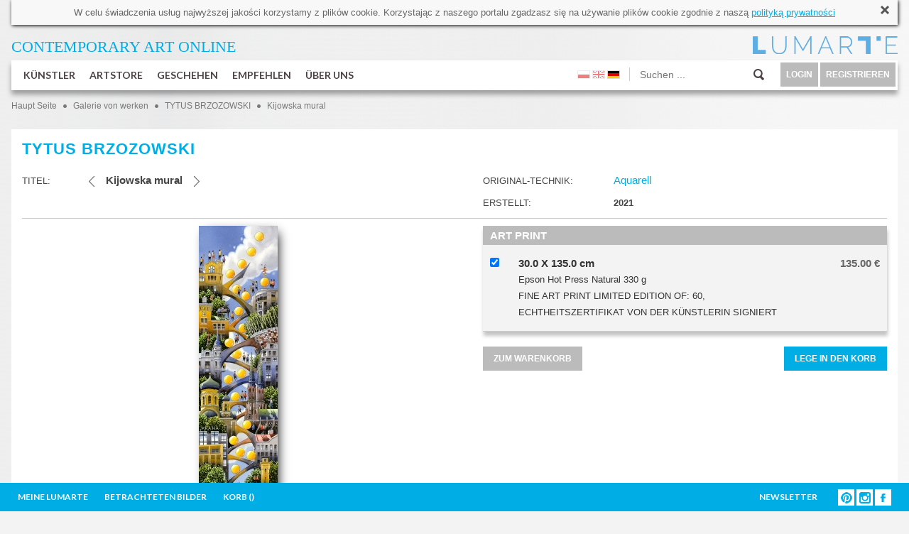

--- FILE ---
content_type: text/html; charset=utf-8
request_url: https://www.lumarte.eu/de/tytus-brzozowski/kijowska-mural-w3717
body_size: 25410
content:
<!DOCTYPE html>
<html lang="en" prefix="og: http://ogp.me/ns# fb: http://www.facebook.com/2008/fbml">
<head>
<meta http-equiv="content-type" content="text/html; charset=utf-8"/>
<title>Kijowska mural - TYTUS BRZOZOWSKI - Lumarte - art online</title>
<meta name="keywords" content="Contemporary art gallery, collectible photography, original contemporary paintings, paintings of young artists, digital art, signed limited edition, high- quality prints Giclee, contemporary art, Contemporary art gallery, collectible photography, original contemporary paintings, paintings of young artists, digital art, signed limited edition, high- quality prints Giclee, contemporary art, fine art print, Monika Wyloga, Justyna Stoszek, Emilia Dziubak, Kacper Dudek, Zenon Zyburtowicz, Dorota Kraft, Gabriela Giegiel, Mateusz Suda, Katarzyna Malczewska, Jacek Frackiewicz, Katarzyna Bogdanska, Anna Rudak, Roksana Kularska Krol, Dariusz Klimczak, Hanna Gasiorowska, Grzegorz Szyma, Agnieszka Kozien, Marta Pieczonko, Monika Ekiert Jezusek, Roksana Robok, Agata Kosmala, Michał Karcz, Katarzyna Urbaniak, Marek Turkowski, Katarzyna Breczko, Leszek Bujnowski, Tomek Larek, Aleksandra Tubielewicz, Petrella Kuzmicka, Michał Trojanowski, Wojtek Gurak, Anna Wojciechowska-Paprocka, Angelika Korzeniowska, Karolina Kucharska, Zofia Blazko, Agnieszka Stanasiuk, Alek Slon, Joanna Rusinek, Michał Jandura, Agnieszka Zylinska, Aleksander Laszenko, Martyna Wolna, Tytus Brzozowski, Elicia Edijanto"/>
<meta name="description" content="LUMARTE PRINTS ONLINE sells and popularizes art made by young artists. Lumarte offers a contemporary art such us: painting, graphics, photography, illustration. It features both original artworks as well as high-quality signed by artists limited prints." />
<meta name="robots" content="index,follow" />
<meta name="google-site-verification" content="N3qBVLeurhfjGSLJuXbpoDuJ3YoRWXVc_oRrjgPb5UI" />
<meta name="facebook-domain-verification" content="9gp8ntza0cygpx2tmz1ni7bk3a2uxl" />
<meta name="p:domain_verify" content="35eead1b085fb8d07c31b7ac3b41ec4a" />
 <meta property="og:title" content="Tytus Brzozowski - Kijowska mural" />
  <meta property="og:description" content="LUMARTE PRINTS ONLINE sells and popularizes art made by young artists. Lumarte offers a contemporary art such us: painting, graphics, photography, illustration. It features both original artworks as well as high-quality signed by artists limited prints." />
  <meta property="og:type" content="article" />
 <meta property="og:image" content="https://www.lumarte.eu/user/foto/artworks/big/bb84657c6d506d70105bed2b56b17a83.jpg" />  
 <meta property="og:url" content="https://www.lumarte.eu/de/tytus-brzozowski/kijowska-mural-w3717" />
<meta property="fb:app_id" content="595568087223948" />
<meta name="viewport" content="width=756, initial-scale=1">
<meta name="p:domain_verify" content="4b0bcf18b8db9d4cb9109bf55e9b261c" />
<link rel="stylesheet" href="https://fonts.googleapis.com/css?family=Lato:300,400,700">
<link href="https://www.lumarte.eu/web/css/jquery-ui-1.8.24.css?1" rel="stylesheet" type="text/css" />
<link href="https://www.lumarte.eu/web/css/jquery.qtip.min.css" rel="stylesheet" type="text/css" />
<link href="https://www.lumarte.eu/web/css/ie7/skin.css" rel="stylesheet" type="text/css" />
<link href="https://www.lumarte.eu/web/css/magnific-popup.css" rel="stylesheet" type="text/css" />
<link href="https://www.lumarte.eu/web/css/calendar.css" rel="stylesheet" type="text/css" />
<link href="https://www.lumarte.eu/web/jrating/jRating.jquery.css" rel="stylesheet" type="text/css" />
<link href="https://www.lumarte.eu/web/css/style1.css?9" rel="stylesheet" type="text/css" />
<script type="text/javascript" src="https://www.lumarte.eu/web/js/jquery-1.11.0.min.js"></script>
<script type="text/javascript" src="https://www.lumarte.eu/web/js/jquery-migrate-1.2.1.min.js"></script>
<script type="text/javascript" src="https://www.lumarte.eu/web/js/jquery-ui-1.8.24.min.js"></script>
<script type="text/javascript" src="https://www.lumarte.eu/web/js/jquery.qtip.min.js"></script>
<script type="text/javascript" src="https://www.lumarte.eu/web/js/jquery.jcarousel.js"></script>
<script type="text/javascript" src="https://www.lumarte.eu/web/js/jquery.form.js"></script>
<script type="text/javascript" src="https://www.lumarte.eu/web/js/masonry.pkgd.min.js"></script>
<script type="text/javascript" src="https://www.lumarte.eu/web/zoom/jquery.zoom.min.js"></script>
<script type="text/javascript" src="https://www.lumarte.eu/web/js/jquery.magnific-popup.min.js"></script>
<script type="text/javascript" src="https://www.lumarte.eu/web/js/jquery.cacheimage.js"></script>
<script type="text/javascript" src="https://www.lumarte.eu/web/jrating/jRating.jquery.min.js"></script>
<script type="text/javascript" src="https://www.lumarte.eu/web/js/detectmobilebrowser.js"></script>
    
    
<script type="text/javascript">
<!--
  var site_host = 'https://www.lumarte.eu/';
  var site_host_ssl = 'https://www.lumarte.eu/';
  var langSeo = 'de/';
  jQuery.noConflict();                          
//-->
</script>
<script type="text/javascript" src="https://www.lumarte.eu/web/js/scripts.js?8"></script>
 
<!-- Facebook Pixel Code -->
<script>
!function(f,b,e,v,n,t,s)
{if(f.fbq)return;n=f.fbq=function(){n.callMethod?
n.callMethod.apply(n,arguments):n.queue.push(arguments)};
if(!f._fbq)f._fbq=n;n.push=n;n.loaded=!0;n.version='2.0';
n.queue=[];t=b.createElement(e);t.async=!0;
t.src=v;s=b.getElementsByTagName(e)[0];
s.parentNode.insertBefore(t,s)}(window,document,'script',
'https://connect.facebook.net/en_US/fbevents.js');
  
fbq('init', '544024829097758'); 
fbq('init', '373961453539488'); 
fbq('init', '2019802458082003');     
 
    
fbq('track', 'PageView');
fbq('track', 'ViewContent', {content_ids: ['TBR-3717'], content_type: 'product'});
</script>
<noscript>
<img height="1" width="1" src="https://www.facebook.com/tr?id=544024829097758&ev=PageView&noscript=1"/>
</noscript>
<!-- End Facebook Pixel Code -->
<script type="text/javascript">
  var _gaq = _gaq || [];
  _gaq.push(['_setAccount', 'UA-52539956-1']);
  _gaq.push(['_trackPageview']);
  
  (function(){
    var ga = document.createElement('script'); ga.type = 'text/javascript'; ga.async = true;
    ga.src = ('https:' == document.location.protocol ?  'https://ssl' : 'http://www') + '.google-analytics.com/ga.js';
    var s = document.getElementsByTagName('script')[0]; s.parentNode.insertBefore(ga, s);
  })();
</script>  
</head><body>
  <div id="fb-root"></div>
<script>(function(d, s, id) {
  var js, fjs = d.getElementsByTagName(s)[0];
  if (d.getElementById(id)) return;
  js = d.createElement(s); js.id = id;
  js.src = "//connect.facebook.net/de_DE/sdk.js#xfbml=1&version=v2.0";
  fjs.parentNode.insertBefore(js, fjs);
}(document, 'script', 'facebook-jssdk'));</script>
  <div id="container-subpage">  
        <div id="container">
            <div id="cookies">
  W celu świadczenia usług najwyższej jakości korzystamy z plik&oacute;w cookie. Korzystając z naszego portalu zgadzasz się na używanie plik&oacute;w cookie zgodnie z naszą <a href="http://www.lumarte.eu/en/privacy-policy-s26">polityką prywatności</a>
  <a class="close" href="javascript:void(0);" onclick="closeCookieInfo('cookies');"><img src="https://www.lumarte.eu/web/img/uploadify-cancel.png" width="16" height="16" alt="" /></a>
</div>    
            <div id="top-left">
                <a href="https://www.lumarte.eu/de/" style="color: #00AEE6;"><span style="font-size: 22px;"><span style="font-family: calibri;">CONTEMPORARY ART&nbsp;</span></span><span style="font-family: calibri; font-size: 22px;">ONLINE</span></a>
            </div> 
            <div id="top-right" style="background-image: url(https://www.lumarte.eu/web/img/logo-blue.png);">
                <a href="https://www.lumarte.eu/de/">&nbsp;</a>
                <div class="czysc"></div>
            </div>
            <div class="czysc"></div>             <div id="menu">
            <ul id="menu-left">
                <li class="main">
                    <a class="mn" href="https://www.lumarte.eu/de/kunstlern">KÜNSTLER</a>
                      
                    <div id="submenu1" class="submenu"> 
                          <div class="submenu-left" style="margin-top: 7px;">
                                                          <div class="allentries">
                              <a href="https://www.lumarte.eu/de/kunstlern">POPULAR</a><div style="height: 10px;" class="czysc"></div>
                                <a href="https://www.lumarte.eu/de/kunstlern?srt=2">NEU</a><div style="height: 10px;" class="czysc"></div>
                                <a href="https://www.lumarte.eu/de/kunstlern?srt=3">A - Z</a>
                             </div>   
                             
                          </div>
                           <div class="submenu-right">
                                <div class="submenu-box-right" style="margin-top: 7px; margin-left: 30px; display: block;">
                                  <ul id="artist-carousel" class="jcarousel-skin-ie7">
                                       
                                     <li><a href="https://www.lumarte.eu/de/zosia-jemiolo"><img src="https://www.lumarte.eu/user/foto/artists/277ad587727215e2badc8dc3db8007ff.jpg" width="130" height="130" alt="Zosia Jemioło" /><br />ZOSIA JEMIOŁO</a></li>
                                       
                                     <li><a href="https://www.lumarte.eu/de/leszek-bujnowski"><img src="https://www.lumarte.eu/user/foto/artists/f097f1d0f3618a0b4e3c8694ddb8623e.jpg" width="130" height="130" alt="Leszek Bujnowski" /><br />LESZEK BUJNOWSKI</a></li>
                                       
                                     <li><a href="https://www.lumarte.eu/de/katarzyna-swietochowska"><img src="https://www.lumarte.eu/user/foto/artists/1372af7e254904c8d0429a8a3e461488.jpg" width="130" height="130" alt="Katarzyna Świętochowska" /><br />KATARZYNA ŚWIĘTOCHOWSKA</a></li>
                                       
                                     <li><a href="https://www.lumarte.eu/de/katarzyna-jurczenia"><img src="https://www.lumarte.eu/user/foto/artists/e721b562bcfd039864b54314b5c16611.jpg" width="130" height="130" alt="Katarzyna Jurczenia" /><br />KATARZYNA JURCZENIA</a></li>
                                       
                                     <li><a href="https://www.lumarte.eu/de/michal-trojanowski"><img src="https://www.lumarte.eu/user/foto/artists/e5bc48524f783c3f3f2e85aa1f423b36.jpg" width="130" height="130" alt="Michał Trojanowski" /><br />MICHAŁ TROJANOWSKI</a></li>
                                       
                                     <li><a href="https://www.lumarte.eu/de/tytus-brzozowski"><img src="https://www.lumarte.eu/user/foto/artists/484db6451a6acfe93b6ba14cd0a4038a.jpg" width="130" height="130" alt="Tytus Brzozowski" /><br />TYTUS BRZOZOWSKI</a></li>
                                       
                                     <li><a href="https://www.lumarte.eu/de/angelika-galus"><img src="https://www.lumarte.eu/user/foto/artists/b75c51d085a082a4571981fdd915d1d6.jpg" width="130" height="130" alt="Angelika Galus" /><br />ANGELIKA GALUS</a></li>
                                       
                                     <li><a href="https://www.lumarte.eu/de/wojciech-walkiewicz"><img src="https://www.lumarte.eu/user/foto/artists/8ce7930c51eca176a48270c179c5e0fe.jpg" width="130" height="130" alt="Wojciech Walkiewicz" /><br />WOJCIECH WALKIEWICZ</a></li>
                                       
                                     <li><a href="https://www.lumarte.eu/de/hanna-gasiorowska"><img src="https://www.lumarte.eu/user/foto/artists/44ba7c124427120b258332e1bd9d45cd.jpg" width="130" height="130" alt="Hanna Gąsiorowska" /><br />HANNA GĄSIOROWSKA</a></li>
                                       
                                     <li><a href="https://www.lumarte.eu/de/barbara-gibson"><img src="https://www.lumarte.eu/user/foto/artists/1c0fcbf1bbf90d6879e4a9b8338d2920.jpg" width="130" height="130" alt="Barbara Gibson" /><br />BARBARA GIBSON</a></li>
                                       
                                     <li><a href="https://www.lumarte.eu/de/justyna-brzozowska"><img src="https://www.lumarte.eu/user/foto/artists/95c57807bd4670a5706d75adbd973169.jpg" width="130" height="130" alt="Justyna Brzozowska" /><br />JUSTYNA BRZOZOWSKA</a></li>
                                       
                                     <li><a href="https://www.lumarte.eu/de/karina-jazwinska"><img src="https://www.lumarte.eu/user/foto/artists/c9da7b7fda04bd7cc8bccd361ad66194.jpg" width="130" height="130" alt="Karina Jaźwińska" /><br />KARINA JAŹWIŃSKA</a></li>
                                       
                                     <li><a href="https://www.lumarte.eu/de/aga-siwczyk"><img src="https://www.lumarte.eu/user/foto/artists/c0a4a6d3aa6e46d40a67f6d525de5b09.jpg" width="130" height="130" alt="Aga Siwczyk" /><br />AGA SIWCZYK</a></li>
                                       
                                     <li><a href="https://www.lumarte.eu/de/sylwia-gorak"><img src="https://www.lumarte.eu/user/foto/artists/694916d9a4b8c84cc6d573b30fbced27.jpg" width="130" height="130" alt="Sylwia Gorak" /><br />SYLWIA GORAK</a></li>
                                       
                                     <li><a href="https://www.lumarte.eu/de/petrela-kuzmicka"><img src="https://www.lumarte.eu/user/foto/artists/9def1c2163234309522f114f494e35f5.jpg" width="130" height="130" alt="Petrela Kuźmicka" /><br />PETRELA KUŹMICKA</a></li>
                                       
                                     <li><a href="https://www.lumarte.eu/de/piotr-zimniak"><img src="https://www.lumarte.eu/user/foto/artists/0b39f218f05f409553ea1f28236cab96.jpg" width="130" height="130" alt="Piotr Zimniak" /><br />PIOTR ZIMNIAK</a></li>
                                       
                                     <li><a href="https://www.lumarte.eu/de/jola-wojcik"><img src="https://www.lumarte.eu/user/foto/artists/56003c7e3c42346a1999b9e570cfe9b7.jpg" width="130" height="130" alt="Jola Wójcik" /><br />JOLA WÓJCIK</a></li>
                                       
                                     <li><a href="https://www.lumarte.eu/de/dorota-janicka"><img src="https://www.lumarte.eu/user/foto/artists/2223d1e4b46afc7095ea716c1a541322.jpg" width="130" height="130" alt="Dorota Janicka" /><br />DOROTA JANICKA</a></li>
                                       
                                     <li><a href="https://www.lumarte.eu/de/grzegorz-szyma"><img src="https://www.lumarte.eu/user/foto/artists/c42ae2c1337c67a2611d39892e2d1281.jpg" width="130" height="130" alt="GRZEGORZ SZYMA" /><br />GRZEGORZ SZYMA</a></li>
                                       
                                     <li><a href="https://www.lumarte.eu/de/agnieszka-kozien"><img src="https://www.lumarte.eu/user/foto/artists/70db9006562f2d3ec3833de9a8592b8b.jpg" width="130" height="130" alt="Agnieszka Kozień" /><br />AGNIESZKA KOZIEŃ</a></li>
                                       
                                     <li><a href="https://www.lumarte.eu/de/jowita-piotrowska"><img src="https://www.lumarte.eu/user/foto/artists/abafa663a3211d911245f16abf4a6ee9.jpg" width="130" height="130" alt="Jowita Piotrowska" /><br />JOWITA PIOTROWSKA</a></li>
                                       
                                     <li><a href="https://www.lumarte.eu/de/hubert-kolodziejski"><img src="https://www.lumarte.eu/user/foto/artists/d400c91af3518b2bbcf1fa2fc7ac7fd1.jpg" width="130" height="130" alt="Hubert Kołodziejski" /><br />HUBERT KOŁODZIEJSKI</a></li>
                                       
                                     <li><a href="https://www.lumarte.eu/de/alicja-posluszna"><img src="https://www.lumarte.eu/user/foto/artists/a314af1204736d06715c666c9e09793d.jpg" width="130" height="130" alt="Alicja Posłuszna" /><br />ALICJA POSŁUSZNA</a></li>
                                       
                                     <li><a href="https://www.lumarte.eu/de/marek-palinski"><img src="https://www.lumarte.eu/user/foto/artists/941baa063a464552957b609feb69789d.jpg" width="130" height="130" alt="Marek Paliński" /><br />MAREK PALIŃSKI</a></li>
                                       
                                     <li><a href="https://www.lumarte.eu/de/tomasz-hankus"><img src="https://www.lumarte.eu/user/foto/artists/be72b1f17ad798ae27e7760b88a2914e.jpg" width="130" height="130" alt="Tomasz Hankus" /><br />TOMASZ HANKUS</a></li>
                                       
                                     <li><a href="https://www.lumarte.eu/de/alicja-kappa"><img src="https://www.lumarte.eu/user/foto/artists/e7aa7359a105ce672314c0e064abb334.jpg" width="130" height="130" alt="Alicja Kappa" /><br />ALICJA KAPPA</a></li>
                                       
                                     <li><a href="https://www.lumarte.eu/de/magdalena-muraszko-kowalska"><img src="https://www.lumarte.eu/user/foto/artists/0279a3ffd8a3a06882a01a73e4cf6f80.jpg" width="130" height="130" alt="Magdalena Muraszko-Kowalska" /><br />MAGDALENA MURASZKO-KOWALSKA</a></li>
                                       
                                     <li><a href="https://www.lumarte.eu/de/matylda-konecka"><img src="https://www.lumarte.eu/user/foto/artists/71ed973904b2c18848799e3e28b3f570.jpg" width="130" height="130" alt="Matylda Konecka" /><br />MATYLDA KONECKA</a></li>
                                       
                                     <li><a href="https://www.lumarte.eu/de/maria-dek"><img src="https://www.lumarte.eu/user/foto/artists/f2bfbc7e48cb810632d9207ce98a5cd0.jpg" width="130" height="130" alt="Maria Dek" /><br />MARIA DEK</a></li>
                                       
                                     <li><a href="https://www.lumarte.eu/de/marek-turkowski"><img src="https://www.lumarte.eu/user/foto/artists/f3ab256c38008bb0781213ef01892f63.jpg" width="130" height="130" alt="Marek Turkowski" /><br />MAREK TURKOWSKI</a></li>
                                       
                                     <li><a href="https://www.lumarte.eu/de/michal-ostaniewicz"><img src="https://www.lumarte.eu/user/foto/artists/c3a721cce7f8153e375bd8f4d7a72e79.jpg" width="130" height="130" alt="Michał Ostaniewicz" /><br />MICHAŁ OSTANIEWICZ</a></li>
                                       
                                     <li><a href="https://www.lumarte.eu/de/anna-rudak"><img src="https://www.lumarte.eu/user/foto/artists/8aa1eed9eb025c762e46d56b83fad53c.jpg" width="130" height="130" alt="Anna Rudak" /><br />ANNA RUDAK</a></li>
                                       
                                     <li><a href="https://www.lumarte.eu/de/kasia-domanska"><img src="https://www.lumarte.eu/user/foto/artists/f13509d1fb9d169384e7f85234d6854e.jpg" width="130" height="130" alt="Kasia Domanska" /><br />KASIA DOMANSKA</a></li>
                                       
                                     <li><a href="https://www.lumarte.eu/de/angelika-korzeniowska"><img src="https://www.lumarte.eu/user/foto/artists/d1f5f89120d470e1694271ac61ba7f2f.jpg" width="130" height="130" alt="Angelika Korzeniowska" /><br />ANGELIKA KORZENIOWSKA</a></li>
                                       
                                     <li><a href="https://www.lumarte.eu/de/anna-kaminska"><img src="https://www.lumarte.eu/user/foto/artists/d27eb0a22b22ddaebe0308d93ce0aead.jpg" width="130" height="130" alt="Anna Kamińska" /><br />ANNA KAMIŃSKA</a></li>
                                       
                                     <li><a href="https://www.lumarte.eu/de/kacper-kropacz"><img src="https://www.lumarte.eu/user/foto/artists/158cbb68509d148b44a7938b5d5430e0.jpg" width="130" height="130" alt="Kacper Kropacz" /><br />KACPER KROPACZ</a></li>
                                       
                                     <li><a href="https://www.lumarte.eu/de/iryna-benderovska"><img src="https://www.lumarte.eu/user/foto/artists/a3299978dbfcff4e157096d145cf219a.jpg" width="130" height="130" alt="Iryna Benderovska" /><br />IRYNA BENDEROVSKA</a></li>
                                       
                                     <li><a href="https://www.lumarte.eu/de/marcin-kulabko"><img src="https://www.lumarte.eu/user/foto/artists/3ba6a5ef3104d5c8d3c0dd4dda8c0a9a.jpg" width="130" height="130" alt="Marcin Kulabko" /><br />MARCIN KULABKO</a></li>
                                       
                                     <li><a href="https://www.lumarte.eu/de/jolanta-granecka-mikula"><img src="https://www.lumarte.eu/user/foto/artists/804512f2777e5e90d0ebc23e413ef539.jpg" width="130" height="130" alt="Jolanta Granecka - Mikuła" /><br />JOLANTA GRANECKA - MIKUŁA</a></li>
                                       
                                     <li><a href="https://www.lumarte.eu/de/anna-grochowska"><img src="https://www.lumarte.eu/user/foto/artists/302ca331b31d8c667e5857f2cae30f00.jpg" width="130" height="130" alt="Anna Grochowska" /><br />ANNA GROCHOWSKA</a></li>
                                       
                                     <li><a href="https://www.lumarte.eu/de/katarzyna-jelinska"><img src="https://www.lumarte.eu/user/foto/artists/06920b62fba2e543aa15998feff55922.jpg" width="130" height="130" alt="Katarzyna Jelińska" /><br />KATARZYNA JELIŃSKA</a></li>
                                       
                                     <li><a href="https://www.lumarte.eu/de/lena-sterk"><img src="https://www.lumarte.eu/user/foto/artists/d2624206bcff5554a2a0035ef89b67e0.jpg" width="130" height="130" alt="Lena Sterk" /><br />LENA STERK</a></li>
                                       
                                     <li><a href="https://www.lumarte.eu/de/michal-milde"><img src="https://www.lumarte.eu/user/foto/artists/b105aaaa19a9d10c7e35ae2c87a32e88.jpg" width="130" height="130" alt="Michał Milde" /><br />MICHAŁ MILDE</a></li>
                                       
                                     <li><a href="https://www.lumarte.eu/de/marcin-minor"><img src="https://www.lumarte.eu/user/foto/artists/6ab399e684d18ca95c7a5206d26e7d64.jpg" width="130" height="130" alt="Marcin Minor" /><br />MARCIN MINOR</a></li>
                                       
                                     <li><a href="https://www.lumarte.eu/de/mirek-zaleski"><img src="https://www.lumarte.eu/user/foto/artists/669a18f4c1b53e3897321dbaf5d878be.jpg" width="130" height="130" alt="Mirek Załęski" /><br />MIREK ZAŁĘSKI</a></li>
                                       
                                     <li><a href="https://www.lumarte.eu/de/gabriela-giegiel"><img src="https://www.lumarte.eu/user/foto/artists/9f8bdad538f0c397da40f7c06a0db693.jpg" width="130" height="130" alt="Gabriela Giegiel" /><br />GABRIELA GIEGIEL</a></li>
                                       
                                     <li><a href="https://www.lumarte.eu/de/bozena-czerska"><img src="https://www.lumarte.eu/user/foto/artists/3874f7fcc9886babc46495a10d210edb.jpg" width="130" height="130" alt="Bożena Czerska" /><br />BOŻENA CZERSKA</a></li>
                                       
                                     <li><a href="https://www.lumarte.eu/de/malgorzata-marczuk"><img src="https://www.lumarte.eu/user/foto/artists/e51f83408051b2fb26f946a4c934318e.jpg" width="130" height="130" alt="Małgorzata Marczuk" /><br />MAŁGORZATA MARCZUK</a></li>
                                       
                                     <li><a href="https://www.lumarte.eu/de/dorota-rucinska"><img src="https://www.lumarte.eu/user/foto/artists/21a91433dcbe91a23818ef00ff3b4aa5.jpg" width="130" height="130" alt="Dorota Rucińska" /><br />DOROTA RUCIŃSKA</a></li>
                                       
                                     <li><a href="https://www.lumarte.eu/de/slawomir-chrystow"><img src="https://www.lumarte.eu/user/foto/artists/c76c413d9c1bb548053511cc0f589c9c.jpg" width="130" height="130" alt="Sławomir Chrystow" /><br />SŁAWOMIR CHRYSTOW</a></li>
                                       
                                     <li><a href="https://www.lumarte.eu/de/chintami-ricci"><img src="https://www.lumarte.eu/user/foto/artists/75ef78d52bb1685cb7ca2b633202992e.jpg" width="130" height="130" alt="Chintami Ricci" /><br />CHINTAMI RICCI</a></li>
                                       
                                     <li><a href="https://www.lumarte.eu/de/elzbieta-owczarek"><img src="https://www.lumarte.eu/user/foto/artists/cbebd08eb858f8d82357e9e9780828cd.jpg" width="130" height="130" alt="Elżbieta Owczarek" /><br />ELŻBIETA OWCZAREK</a></li>
                                       
                                     <li><a href="https://www.lumarte.eu/de/resatio-adi-putra"><img src="https://www.lumarte.eu/user/foto/artists/f3ccc4b759df6bb74225d5050c988987.jpg" width="130" height="130" alt="Resatio Adi Putra" /><br />RESATIO ADI PUTRA</a></li>
                                       
                                     <li><a href="https://www.lumarte.eu/de/laura-rumi2"><img src="https://www.lumarte.eu/user/foto/artists/0012ad7dd2cbfb7cf340241eaacd0f44.jpg" width="130" height="130" alt="Laura Rumi" /><br />LAURA RUMI</a></li>
                                       
                                     <li><a href="https://www.lumarte.eu/de/marek-mis"><img src="https://www.lumarte.eu/user/foto/artists/a68ab1020c2ee93e0cda704268a9d1b8.jpg" width="130" height="130" alt="Marek Miś" /><br />MAREK MIŚ</a></li>
                                       
                                     <li><a href="https://www.lumarte.eu/de/anne-plaisance"><img src="https://www.lumarte.eu/user/foto/artists/3b50159ce56f184f598afc58f564765a.jpg" width="130" height="130" alt="Anne Plaisance" /><br />ANNE PLAISANCE</a></li>
                                       
                                     <li><a href="https://www.lumarte.eu/de/anna-brzeska"><img src="https://www.lumarte.eu/user/foto/artists/4b848c01963946f57efbc0c87b0540f9.jpg" width="130" height="130" alt="Anna Brzeska" /><br />ANNA BRZESKA</a></li>
                                       
                                     <li><a href="https://www.lumarte.eu/de/tomasz-zaczeniuk"><img src="https://www.lumarte.eu/user/foto/artists/9950a5d351fa88091675eadbc697a034.jpg" width="130" height="130" alt="Tomasz Zaczeniuk" /><br />TOMASZ ZACZENIUK</a></li>
                                       
                                     <li><a href="https://www.lumarte.eu/de/aleksandra-rey"><img src="https://www.lumarte.eu/user/foto/artists/409470c1bb11d6f99ae5a66fc06c20ba.jpg" width="130" height="130" alt="Aleksandra Rey" /><br />ALEKSANDRA REY</a></li>
                                       
                                     <li><a href="https://www.lumarte.eu/de/aga-pietrzykowska"><img src="https://www.lumarte.eu/user/foto/artists/2f46600fe25dd93a3da4b820b85d0917.jpg" width="130" height="130" alt="Aga Pietrzykowska" /><br />AGA PIETRZYKOWSKA</a></li>
                                       
                                     <li><a href="https://www.lumarte.eu/de/andrzej-tuznik"><img src="https://www.lumarte.eu/user/foto/artists/1bcdcc6c4e77f36d0cc9ce6b83dd3bfd.jpg" width="130" height="130" alt="Andrzej Tuźnik" /><br />ANDRZEJ TUŹNIK</a></li>
                                       
                                     <li><a href="https://www.lumarte.eu/de/magdalena-pastuszak"><img src="https://www.lumarte.eu/user/foto/artists/582df80b0529a2c3085168e2860d065a.gif" width="130" height="130" alt="Magdalena Pastuszak" /><br />MAGDALENA PASTUSZAK</a></li>
                                       
                                     <li><a href="https://www.lumarte.eu/de/nikola-kucharska"><img src="https://www.lumarte.eu/user/foto/artists/481a3967af2f40bd7b66c6e96e24e63f.jpg" width="130" height="130" alt="Nikola Kucharska" /><br />NIKOLA KUCHARSKA</a></li>
                                       
                                     <li><a href="https://www.lumarte.eu/de/marzena-turek-gas"><img src="https://www.lumarte.eu/user/foto/artists/c57e753c242e4b6869a05985ccc2c988.jpg" width="130" height="130" alt="MARZENA TUREK-GAŚ" /><br />MARZENA TUREK-GAŚ</a></li>
                                       
                                     <li><a href="https://www.lumarte.eu/de/jacek-malinowski"><img src="https://www.lumarte.eu/user/foto/artists/1430f5f64a34b063bf7b4bff46a16ee2.jpg" width="130" height="130" alt="Jacek Malinowski" /><br />JACEK MALINOWSKI</a></li>
                                       
                                     <li><a href="https://www.lumarte.eu/de/agnieszka-stanasiuk"><img src="https://www.lumarte.eu/user/foto/artists/b3247ac93a9c97bc43b51d8c17b94627.jpg" width="130" height="130" alt="Agnieszka Stanasiuk" /><br />AGNIESZKA STANASIUK</a></li>
                                       
                                     <li><a href="https://www.lumarte.eu/de/paulina-korbaczynska"><img src="https://www.lumarte.eu/user/foto/artists/0d7e84acc1543169a617a1af19be546f.jpg" width="130" height="130" alt="paulina korbaczyńska" /><br />PAULINA KORBACZYŃSKA</a></li>
                                       
                                     <li><a href="https://www.lumarte.eu/de/marcin-golonka"><img src="https://www.lumarte.eu/user/foto/artists/e284fa969dbd8517f6b168cefff5dde9.jpg" width="130" height="130" alt="Marcin Golonka" /><br />MARCIN GOLONKA</a></li>
                                       
                                     <li><a href="https://www.lumarte.eu/de/piotr-piecko"><img src="https://www.lumarte.eu/user/foto/artists/0fbfd340282b38cb7e4f90f910dc0cc4.jpg" width="130" height="130" alt="Piotr Piecko" /><br />PIOTR PIECKO</a></li>
                                       
                                     <li><a href="https://www.lumarte.eu/de/zofia-asa"><img src="https://www.lumarte.eu/user/foto/artists/6125aa0bb6bff2f3b04b099b4ad9dc13.jpg" width="130" height="130" alt="Zofia Asa" /><br />ZOFIA ASA</a></li>
                                       
                                     <li><a href="https://www.lumarte.eu/de/agnieszka-nawrat"><img src="https://www.lumarte.eu/user/foto/artists/eaddeb5542f02dcb17ab3c852ebc22dc.jpg" width="130" height="130" alt="Agnieszka Nawrat" /><br />AGNIESZKA NAWRAT</a></li>
                                       
                                     <li><a href="https://www.lumarte.eu/de/m-w"><img src="https://www.lumarte.eu/web/img/anonymous.gif" width="130" height="130" alt="" /><br />M W</a></li>
                                       
                                     <li><a href="https://www.lumarte.eu/de/michal-karcz"><img src="https://www.lumarte.eu/user/foto/artists/9d2980cbc024f5feaf71985636a03ec6.jpg" width="130" height="130" alt="Michał Karcz" /><br />MICHAŁ KARCZ</a></li>
                                       
                                     <li><a href="https://www.lumarte.eu/de/jan-astner"><img src="https://www.lumarte.eu/user/foto/artists/ab85f752fd8f679dda03f7358c1aac8e.jpg" width="130" height="130" alt="Jan Astner" /><br />JAN ASTNER</a></li>
                                       
                                     <li><a href="https://www.lumarte.eu/de/natasza-mirak"><img src="https://www.lumarte.eu/user/foto/artists/aaa3d2ba0502e5eeca7502b898f2c217.jpg" width="130" height="130" alt="Natasza Mirak" /><br />NATASZA MIRAK</a></li>
                                       
                                     <li><a href="https://www.lumarte.eu/de/zbyszko-oles-wollenberg"><img src="https://www.lumarte.eu/user/foto/artists/4a5f1ad95353781459f356b6f7c9ae4f.jpg" width="130" height="130" alt="Zbyszko Oleś - Wollenberg" /><br />ZBYSZKO OLEŚ - WOLLENBERG</a></li>
                                       
                                     <li><a href="https://www.lumarte.eu/de/andrea-demeny"><img src="https://www.lumarte.eu/user/foto/artists/46a32f815fed667160ac6585f682e26a.jpg" width="130" height="130" alt="Andrea Demény" /><br />ANDREA DEMÉNY</a></li>
                                       
                                     <li><a href="https://www.lumarte.eu/de/malwina-de-brade"><img src="https://www.lumarte.eu/user/foto/artists/6ae0eda6a33d8e4f944a512a6da6fb3a.jpg" width="130" height="130" alt="Malwina de Brade" /><br />MALWINA DE BRADE</a></li>
                                       
                                     <li><a href="https://www.lumarte.eu/de/kasia-lubinska"><img src="https://www.lumarte.eu/user/foto/artists/2a9aac1021f235882783e5fa1bc04f11.jpg" width="130" height="130" alt="Kasia Łubińska" /><br />KASIA ŁUBIŃSKA</a></li>
                                       
                                     <li><a href="https://www.lumarte.eu/de/aliaksandr-kanavalau"><img src="https://www.lumarte.eu/user/foto/artists/f77501c017d93661a0395d566989eb4b.jpg" width="130" height="130" alt="Aliaksandr Kanavalau" /><br />ALIAKSANDR KANAVALAU</a></li>
                                       
                                     <li><a href="https://www.lumarte.eu/de/magdalena-kaczmarczyk"><img src="https://www.lumarte.eu/user/foto/artists/b05b61d93ee6bf6adbc2b8806dc6e22f.jpg" width="130" height="130" alt="Magdalena Kaczmarczyk" /><br />MAGDALENA KACZMARCZYK</a></li>
                                       
                                     <li><a href="https://www.lumarte.eu/de/eva-cyganska"><img src="https://www.lumarte.eu/user/foto/artists/ffbf7011305d2b4dac677ed883e35a7e.jpg" width="130" height="130" alt="Eva Cyganska" /><br />EVA CYGANSKA</a></li>
                                       
                                     <li><a href="https://www.lumarte.eu/de/katarzyna-wolodkiewicz"><img src="https://www.lumarte.eu/user/foto/artists/134b11be4a14a460c517beff78a26381.jpg" width="130" height="130" alt="Katarzyna Wołodkiewicz" /><br />KATARZYNA WOŁODKIEWICZ</a></li>
                                       
                                     <li><a href="https://www.lumarte.eu/de/weronika-marszelewska"><img src="https://www.lumarte.eu/user/foto/artists/1e89bef5693c05418848f3556f6b7442.jpg" width="130" height="130" alt="Weronika Marszelewska" /><br />WERONIKA MARSZELEWSKA</a></li>
                                       
                                     <li><a href="https://www.lumarte.eu/de/marcin-sacha"><img src="https://www.lumarte.eu/user/foto/artists/1a07b64b6072e5353e58ead81d61bf48.jpg" width="130" height="130" alt="Marcin Sacha" /><br />MARCIN SACHA</a></li>
                                       
                                     <li><a href="https://www.lumarte.eu/de/patrycja-warzeszka"><img src="https://www.lumarte.eu/user/foto/artists/9457158bd08a070f3a3d3aa104d7af39.jpg" width="130" height="130" alt="Patrycja Warzeszka" /><br />PATRYCJA WARZESZKA</a></li>
                                       
                                     <li><a href="https://www.lumarte.eu/de/anna-wojciechowska-paprocka"><img src="https://www.lumarte.eu/user/foto/artists/9ec929bffcd28eeee9650867d90a9634.jpg" width="130" height="130" alt="Anna Wojciechowska-Paprocka" /><br />ANNA WOJCIECHOWSKA-PAPROCKA</a></li>
                                       
                                     <li><a href="https://www.lumarte.eu/de/agata-kosmala"><img src="https://www.lumarte.eu/user/foto/artists/accbe41925d56a26d72e6f30c1c38456.jpg" width="130" height="130" alt="agata kosmala" /><br />AGATA KOSMALA</a></li>
                                       
                                     <li><a href="https://www.lumarte.eu/de/joanna-k-jurga"><img src="https://www.lumarte.eu/user/foto/artists/1e86ca47e580912ac6ad10e28aa6838f.gif" width="130" height="130" alt="Joanna K Jurga" /><br />JOANNA K JURGA</a></li>
                                       
                                     <li><a href="https://www.lumarte.eu/de/iwona-wierkowska-rogowska"><img src="https://www.lumarte.eu/user/foto/artists/62ef9dd27673d3b0fd203ef0b4c031fc.jpg" width="130" height="130" alt="Iwona Wierkowska-Rogowska" /><br />IWONA WIERKOWSKA-ROGOWSKA</a></li>
                                       
                                     <li><a href="https://www.lumarte.eu/de/jaga-karkoszka"><img src="https://www.lumarte.eu/user/foto/artists/8f84ca37cb76a7e22c0e101c1609278f.jpg" width="130" height="130" alt="JAGA Karkoszka" /><br />JAGA KARKOSZKA</a></li>
                                       
                                     <li><a href="https://www.lumarte.eu/de/andrea-benetti"><img src="https://www.lumarte.eu/user/foto/artists/05b00885cb491cbc5a6d927dc5e8f2f0.jpg" width="130" height="130" alt="Andrea Benetti" /><br />ANDREA BENETTI</a></li>
                                       
                                     <li><a href="https://www.lumarte.eu/de/anna-kordowicz-markuszewska"><img src="https://www.lumarte.eu/user/foto/artists/fc1f65465ff0aa3d2c3954a809ae8137.jpg" width="130" height="130" alt="Anna Kordowicz-Markuszewska" /><br />ANNA KORDOWICZ-MARKUSZEWSKA</a></li>
                                       
                                     <li><a href="https://www.lumarte.eu/de/eugene-soloviev"><img src="https://www.lumarte.eu/user/foto/artists/a921809ac1b5b8b2dacf44e6b24c35b5.jpg" width="130" height="130" alt="Eugene Soloviev" /><br />EUGENE SOLOVIEV</a></li>
                                       
                                     <li><a href="https://www.lumarte.eu/de/lili-fijalkowska"><img src="https://www.lumarte.eu/user/foto/artists/ec93ddf73ba5e194cfabb14e23d0bd67.jpg" width="130" height="130" alt="LILI FIJAŁKOWSKA" /><br />LILI FIJAŁKOWSKA</a></li>
                                       
                                     <li><a href="https://www.lumarte.eu/de/krzysztof-owedyk"><img src="https://www.lumarte.eu/user/foto/artists/1bdefc6a156915390866b803aaba04ee.jpg" width="130" height="130" alt="Krzysztof Owedyk" /><br />KRZYSZTOF OWEDYK</a></li>
                                       
                                     <li><a href="https://www.lumarte.eu/de/agata-wierzbicka"><img src="https://www.lumarte.eu/user/foto/artists/17c7e8c83d733c3b6ab04a236e3a2fbe.jpg" width="130" height="130" alt="Agata Wierzbicka" /><br />AGATA WIERZBICKA</a></li>
                                       
                                     <li><a href="https://www.lumarte.eu/de/emilia-dziubak"><img src="https://www.lumarte.eu/user/foto/artists/9408263a39112cdb5c6af0743c9e8195.jpg" width="130" height="130" alt="Emilia Dziubak" /><br />EMILIA DZIUBAK</a></li>
                                       
                                     <li><a href="https://www.lumarte.eu/de/tobing-dewi"><img src="https://www.lumarte.eu/user/foto/artists/455d94164a31cce11e77814e3f1883b0.jpg" width="130" height="130" alt="Tobing Dewi" /><br />TOBING DEWI</a></li>
                                       
                                     <li><a href="https://www.lumarte.eu/de/aleksander-laszenko"><img src="https://www.lumarte.eu/user/foto/artists/19407ccd3bf6698a5ad5d282fa82c91e.jpg" width="130" height="130" alt="Aleksander Laszenko" /><br />ALEKSANDER LASZENKO</a></li>
                                       
                                     <li><a href="https://www.lumarte.eu/de/marcel-wojdylo"><img src="https://www.lumarte.eu/user/foto/artists/c8fd3f367e73cff1806e54be6569a3e7.jpg" width="130" height="130" alt="Marcel Wojdyło" /><br />MARCEL WOJDYŁO</a></li>
                                       
                                     <li><a href="https://www.lumarte.eu/de/roksana-robok"><img src="https://www.lumarte.eu/user/foto/artists/1dd0ea7ecce1ffc871cd3111e36ea5b7.jpg" width="130" height="130" alt="ROKSANA ROBOK" /><br />ROKSANA ROBOK</a></li>
                                       
                                     <li><a href="https://www.lumarte.eu/de/katarzyna-breczko"><img src="https://www.lumarte.eu/user/foto/artists/f3bf3ffb0b99161418de178fb3c5cc6e.jpg" width="130" height="130" alt="Katarzyna Breczko" /><br />KATARZYNA BRECZKO</a></li>
                                       
                                     <li><a href="https://www.lumarte.eu/de/monika-wyloga"><img src="https://www.lumarte.eu/user/foto/artists/60307565d8bef86c9e96f6dbe2be0282.jpg" width="130" height="130" alt="Monika Wyłoga" /><br />MONIKA WYŁOGA</a></li>
                                       
                                     <li><a href="https://www.lumarte.eu/de/melanie-gandyra"><img src="https://www.lumarte.eu/user/foto/artists/8f4f19dcc5f420a75706d738137b595d.jpg" width="130" height="130" alt="Melanie Gandyra" /><br />MELANIE GANDYRA</a></li>
                                       
                                     <li><a href="https://www.lumarte.eu/de/janusz-dziurawiec"><img src="https://www.lumarte.eu/user/foto/artists/e4ae40eb727530eb67cd0b9fde30c56d.jpg" width="130" height="130" alt="Janusz Dziurawiec" /><br />JANUSZ DZIURAWIEC</a></li>
                                       
                                     <li><a href="https://www.lumarte.eu/de/waldek-borowski"><img src="https://www.lumarte.eu/user/foto/artists/27e75d69f11c1f568ea48a38e0c319c8.jpg" width="130" height="130" alt="Waldek Borowski" /><br />WALDEK BOROWSKI</a></li>
                                       
                                     <li><a href="https://www.lumarte.eu/de/elicia-edijanto"><img src="https://www.lumarte.eu/user/foto/artists/a0668ba4599332fa748321111fcf5450.jpg" width="130" height="130" alt="Elicia Edijanto" /><br />ELICIA EDIJANTO</a></li>
                                       
                                     <li><a href="https://www.lumarte.eu/de/yuda-arliandi"><img src="https://www.lumarte.eu/user/foto/artists/38cae151b66cc0e3e58923fab10d9904.jpg" width="130" height="130" alt="Yuda Arliandi" /><br />YUDA ARLIANDI</a></li>
                                       
                                     <li><a href="https://www.lumarte.eu/de/marek-guberman"><img src="https://www.lumarte.eu/user/foto/artists/d5346855089fb7b5cc9e18c9ec14e94a.jpg" width="130" height="130" alt="Marek Guberman" /><br />MAREK GUBERMAN</a></li>
                                       
                                     <li><a href="https://www.lumarte.eu/de/henadzy-havartsou"><img src="https://www.lumarte.eu/user/foto/artists/65c92fc08fae73c35641df67a1d6bbab.jpg" width="130" height="130" alt="Henadzy Havartsou" /><br />HENADZY HAVARTSOU</a></li>
                                       
                                     <li><a href="https://www.lumarte.eu/de/monika-ekiert-jezusek"><img src="https://www.lumarte.eu/user/foto/artists/718dd1c47b04cd94f2fb5c8f01b514c0.jpg" width="130" height="130" alt="Monika Ekiert Jezusek" /><br />MONIKA EKIERT JEZUSEK</a></li>
                                       
                                     <li><a href="https://www.lumarte.eu/de/alexey-esaulenko"><img src="https://www.lumarte.eu/user/foto/artists/0df6c50cfd8b3f3c5d96cd60c5373d99.jpg" width="130" height="130" alt="Alexey Esaulenko" /><br />ALEXEY ESAULENKO</a></li>
                                       
                                     <li><a href="https://www.lumarte.eu/de/marta-pieczonko"><img src="https://www.lumarte.eu/user/foto/artists/6843093fbdaecf765338f599435f8fa8.jpg" width="130" height="130" alt="Marta Pieczonko" /><br />MARTA PIECZONKO</a></li>
                                       
                                     <li><a href="https://www.lumarte.eu/de/laura-wasilewska"><img src="https://www.lumarte.eu/user/foto/artists/98c1bdc45de65e6a33a9b8966c986344.jpeg" width="130" height="130" alt="Laura Wasilewska" /><br />LAURA WASILEWSKA</a></li>
                                       
                                     <li><a href="https://www.lumarte.eu/de/malgorzata-bankowska"><img src="https://www.lumarte.eu/user/foto/artists/6eb8dd13dff5b41091c268eb14fb45c7.jpg" width="130" height="130" alt="Małgorzata Bańkowska" /><br />MAŁGORZATA BAŃKOWSKA</a></li>
                                       
                                     <li><a href="https://www.lumarte.eu/de/julia-borzucka"><img src="https://www.lumarte.eu/user/foto/artists/e87429be56cff94c3a2de9ca5f041ab9.jpeg" width="130" height="130" alt="Julia Borzucka" /><br />JULIA BORZUCKA</a></li>
                                       
                                     <li><a href="https://www.lumarte.eu/de/agnieszka-zylinska"><img src="https://www.lumarte.eu/user/foto/artists/fab1192c55692a2520f76144e2585aa9.jpg" width="130" height="130" alt="Agnieszka Żylińska" /><br />AGNIESZKA ŻYLIŃSKA</a></li>
                                       
                                     <li><a href="https://www.lumarte.eu/de/michal-jandura"><img src="https://www.lumarte.eu/user/foto/artists/09aba6fdbcc61a31b3524770e798998f.jpg" width="130" height="130" alt="Michał Jandura" /><br />MICHAŁ JANDURA</a></li>
                                       
                                     <li><a href="https://www.lumarte.eu/de/joanna-rusinek"><img src="https://www.lumarte.eu/user/foto/artists/f076e2b9c68a69fde741bb7054d554e5.jpg" width="130" height="130" alt="Joanna Rusinek" /><br />JOANNA RUSINEK</a></li>
                                       
                                     <li><a href="https://www.lumarte.eu/de/ola-lis"><img src="https://www.lumarte.eu/user/foto/artists/6360b6f2fd3b018a834b5c16e5abaca5.jpg" width="130" height="130" alt="Ola Lis" /><br />OLA LIS</a></li>
                                       
                                     <li><a href="https://www.lumarte.eu/de/karolina-kucharska"><img src="https://www.lumarte.eu/user/foto/artists/64d3856b389d18bebcb8882a19d8d70d.jpg" width="130" height="130" alt="Karolina Kucharska" /><br />KAROLINA KUCHARSKA</a></li>
                                       
                                     <li><a href="https://www.lumarte.eu/de/kacper-dudek"><img src="https://www.lumarte.eu/user/foto/artists/ba620360838d83f8b59df9e6ee9e8c44.jpg" width="130" height="130" alt="Kacper Dudek" /><br />KACPER DUDEK</a></li>
                                       
                                     <li><a href="https://www.lumarte.eu/de/dorota-kraft"><img src="https://www.lumarte.eu/user/foto/artists/41c4956868f0595fe44df9cc30a43b9b.jpg" width="130" height="130" alt="Dorota  Kraft " /><br />DOROTA  KRAFT </a></li>
                                       
                                     <li><a href="https://www.lumarte.eu/de/aleksandra-tubielewicz"><img src="https://www.lumarte.eu/user/foto/artists/d3eaa200f174a806054073859dd885d5.jpg" width="130" height="130" alt="Aleksandra Tubielewicz" /><br />ALEKSANDRA TUBIELEWICZ</a></li>
                                       
                                     <li><a href="https://www.lumarte.eu/de/tomek-larek"><img src="https://www.lumarte.eu/user/foto/artists/3a66e7c8b24dbd4f8bd7659a1e2c240f.jpg" width="130" height="130" alt="Tomek Larek" /><br />TOMEK LAREK</a></li>
                                       
                                     <li><a href="https://www.lumarte.eu/de/roksana-kularska-krol"><img src="https://www.lumarte.eu/user/foto/artists/2067ac97d3c3bb38a05e9d5ad542c89d.jpg" width="130" height="130" alt="Roksana Kularska Król" /><br />ROKSANA KULARSKA KRÓL</a></li>
                                       
                                     <li><a href="https://www.lumarte.eu/de/jaroslaw-filipek"><img src="https://www.lumarte.eu/user/foto/artists/f01674142b23ee23251820528f814d66.jpg" width="130" height="130" alt="Jarosław Filipek" /><br />JAROSŁAW FILIPEK</a></li>
                                       
                                     <li><a href="https://www.lumarte.eu/de/andrea-vare"><img src="https://www.lumarte.eu/user/foto/artists/e1e78f2710fd9da0de460d42dd0dda85.jpg" width="130" height="130" alt="Andrea Vare" /><br />ANDREA VARE</a></li>
                                       
                                     <li><a href="https://www.lumarte.eu/de/pawel-zakrzewski"><img src="https://www.lumarte.eu/user/foto/artists/8086a1c16ee6cb5a6a1b7d69571f6b66.jpg" width="130" height="130" alt="Paweł Zakrzewski" /><br />PAWEŁ ZAKRZEWSKI</a></li>
                                       
                                     <li><a href="https://www.lumarte.eu/de/nelina-trubach-moshnikova"><img src="https://www.lumarte.eu/user/foto/artists/fe66c6cbd8fc93f5c2c9f41e70f8c5cf.jpg" width="130" height="130" alt="Nelina Trubach-Moshnikova" /><br />NELINA TRUBACH-MOSHNIKOVA</a></li>
                                       
                                     <li><a href="https://www.lumarte.eu/de/l-tadeusz-serafin"><img src="https://www.lumarte.eu/user/foto/artists/0bc0d4a9300d4deb407ec898af0dadbb.jpg" width="130" height="130" alt="L.Tadeusz Serafin" /><br />L.TADEUSZ SERAFIN</a></li>
                                       
                                     <li><a href="https://www.lumarte.eu/de/malgorzata-goczewska"><img src="https://www.lumarte.eu/user/foto/artists/7196cdded2951d8750a47fe235fe1e61.jpg" width="130" height="130" alt="Małgorzata Goczewska" /><br />MAŁGORZATA GOCZEWSKA</a></li>
                                       
                                     <li><a href="https://www.lumarte.eu/de/marek-dzienkiewicz"><img src="https://www.lumarte.eu/user/foto/artists/19b060f713344b3c9fd7bae3fb324034.jpg" width="130" height="130" alt="Marek Dzienkiewicz" /><br />MAREK DZIENKIEWICZ</a></li>
                                       
                                     <li><a href="https://www.lumarte.eu/de/marta-julia-piorko"><img src="https://www.lumarte.eu/user/foto/artists/e7f8705a4eea7f1c39028dd2a412b98c.jpg" width="130" height="130" alt="Marta Julia Piórko" /><br />MARTA JULIA PIÓRKO</a></li>
                                       
                                     <li><a href="https://www.lumarte.eu/de/andrzej-szatynski"><img src="https://www.lumarte.eu/user/foto/artists/da265e75b878f36f0d4afc3b5192b004.jpg" width="130" height="130" alt="Andrzej Szatyński" /><br />ANDRZEJ SZATYŃSKI</a></li>
                                       
                                     <li><a href="https://www.lumarte.eu/de/sylwia-strugala"><img src="https://www.lumarte.eu/user/foto/artists/559660e700711a8dbfd9f1155dd3af78.jpg" width="130" height="130" alt="Sylwia Strugala" /><br />SYLWIA STRUGALA</a></li>
                                       
                                     <li><a href="https://www.lumarte.eu/de/joanna-borowiec"><img src="https://www.lumarte.eu/user/foto/artists/12c5cc7f28a6f66503e97bbd4a186287.jpg" width="130" height="130" alt="Joanna Borowiec" /><br />JOANNA BOROWIEC</a></li>
                                       
                                     <li><a href="https://www.lumarte.eu/de/eruda-art"><img src="https://www.lumarte.eu/user/foto/artists/318e87c6d2194b840f606a0f3a23e93c.jpg" width="130" height="130" alt="ERUDA art" /><br />ERUDA ART</a></li>
                                                                       </ul>
                                  <div class="czysc"></div>
                                  <script type="text/javascript">
                                     jQuery('#artist-carousel').jcarousel({scroll: 1});
                                  </script>
                              </div> 
                          </div>    
                          <div class="czysc"></div>
                    </div> 
                                 
                </li>    
                <li class="main">
                     <a class="mn" href="https://www.lumarte.eu/de/kunstgalerie">ARTSTORE</a>
                     <div id="submenu2" class="submenu"> 
                         <div class="itemMenu">
                          <a href="https://www.lumarte.eu/de/kunstgalerie"><img src="https://www.lumarte.eu/web/img/bestsellers.jpg" width="200" height="200" alt="" /><br />BESTSELLERS</a>
                          </div>
                          <div class="itemMenu">
                                <a href="https://www.lumarte.eu/de/kunstgalerie?srt=2"><img src="https://www.lumarte.eu/web/img/news.jpg" width="200" height="200" alt="" /><br />NEU</a>
                          </div>
                          <div class="itemMenu">
                                <a href="https://www.lumarte.eu/de/kunstgalerie?srt=3"><img src="https://www.lumarte.eu/web/img/a-z.jpg" width="200" height="200" alt="" /><br />ARTISTS FROM A TO Z</a>
                          </div>      
                                                  <div class="itemMenu">
                             <a href="https://www.lumarte.eu/de/kategorie/alte-illustrationen-fauna"><img src="https://www.lumarte.eu/user/foto/categories/532bb8a5bf7d404e63264b88339c92d0.jpg" width="200" height="200" alt="ALTE ILLUSTRATIONEN: FAUNA" /><br />ALTE ILLUSTRATIONEN: FAUNA</a>
                         </div>
                                                  <div class="itemMenu">
                             <a href="https://www.lumarte.eu/de/kategorie/alte-illustrationen-flora"><img src="https://www.lumarte.eu/user/foto/categories/cd1e139d0219238f9a4a9d17d49e08a7.jpg" width="200" height="200" alt="ALTE ILLUSTRATIONEN: FLORA" /><br />ALTE ILLUSTRATIONEN: FLORA</a>
                         </div>
                                                  <div class="itemMenu">
                             <a href="https://www.lumarte.eu/de/kategorie/old-masters"><img src="https://www.lumarte.eu/user/foto/categories/1384cfe4149d64e7c23676a28a050e51.jpg" width="200" height="200" alt="OLD MASTERS" /><br />OLD MASTERS</a>
                         </div>
                                                  <div class="itemMenu">
                             <a href="https://www.lumarte.eu/de/kategorie/od-posters"><img src="https://www.lumarte.eu/user/foto/categories/93ec8bcd02a9d83348b3cbe586c34333.jpg" width="200" height="200" alt="OD POSTERS" /><br />OD POSTERS</a>
                         </div>
                                                  <div class="itemMenu">
                             <a href="https://www.lumarte.eu/de/kategorie/old-japanese-woodblock"><img src="https://www.lumarte.eu/user/foto/categories/feada49fd12d4258959d9a9e61048c5c.jpg" width="200" height="200" alt="Old Japanese Woodblock" /><br />OLD JAPANESE WOODBLOCK</a>
                         </div>
                                              </div>
                       
                       
                </li>    
                                                <li id="mgsub38" class="main"><a class="mn" href="https://www.lumarte.eu/de/events">GESCHEHEN</a>
                        
                </li>
                                <li id="mgsub39" class="main"><a class="mn" href="https://www.lumarte.eu/de/empfiehlt">EMPFEHLEN</a>
                        
                </li>
                                <li id="mgsub33" class="main"><a class="mn" href="https://www.lumarte.eu/de/uber-uns-s33">ÜBER UNS</a>
                        
                </li>
                            </ul>
            <script type="text/javascript">
                jQuery('#menu-left li.main:eq(0),#menu-left li.main:eq(1)').hover(function(){
                   jQuery('.submenu',this).css('visibility','visible');
                },function(){
                   jQuery('.submenu',this).css('visibility','hidden');
                });
            </script>
            <div id="menu-right">
                 
                                <a class="ver" href="https://www.lumarte.eu/"><img src="https://www.lumarte.eu/web/img/pl.gif" width="18" height="12" alt="pl" /></a>
                                 
                                <a class="ver" href="https://www.lumarte.eu/en/"><img src="https://www.lumarte.eu/web/img/en.gif" width="18" height="12" alt="en" /></a>
                                 
                                <a class="ver-active" href="https://www.lumarte.eu/de/"><img src="https://www.lumarte.eu/web/img/de.gif" width="18" height="12" alt="de" /></a>
                                                <form id="frmSrch" method="get" action="https://www.lumarte.eu/de/search">
                    <input type="text" name="f" id="search-inp" placeholder="Suchen ..." value="" onfocus="this.value='';" maxlength="64" /><input type="image" src="https://www.lumarte.eu/web/img/ico-search.png" alt="Suchen" style="vertical-align: middle; margin-right: 8px;" />
                </form>
                  &nbsp; <a id="srchBtn" href="javascript:;" onclick="if(jQuery('#searchMenu').css('display')=='none') jQuery('#searchMenu').show(); else jQuery('#frmSrch2').submit();"><img src="https://www.lumarte.eu/web/img/ico-search.png" alt="" /></a> &nbsp;
                 <div id="searchMenu">
                 <form id="frmSrch2" method="get" action="https://www.lumarte.eu/de/search" style="display: inline;">
                    <input type="text" name="f" id="search-inp2" placeholder="Suchen ..." value="" onfocus="this.value='';" maxlength="64" />
                </form>
                 </div> 
                                                <a class="btn" href="javascript:void(0);" onclick="showWindow('dialog','de/windowLoginType','PROFILTYP');">LOGIN</a> <a class="btn" href="javascript:void(0);" onclick="showWindow('dialog','de/windowCreateAccountType','PROFILTYP');" style="margin-right: 3px;">REGISTRIEREN</a>
                                            </div>
            <div class="czysc"></div>
        </div>             <div id="path" style="height: 40px;">
                <a href="https://www.lumarte.eu/de/">Haupt Seite</a>
                                &nbsp; <img src="https://www.lumarte.eu/web/img/dot.png" width="5" height="5" alt="" style="vertical-align: middle;" /> &nbsp; <a href="https://www.lumarte.eu/de/kunstgalerie">Galerie von werken</a>
                                &nbsp; <img src="https://www.lumarte.eu/web/img/dot.png" width="5" height="5" alt="" style="vertical-align: middle;" /> &nbsp; <a href="https://www.lumarte.eu/de/tytus-brzozowski">TYTUS BRZOZOWSKI</a>
                                &nbsp; <img src="https://www.lumarte.eu/web/img/dot.png" width="5" height="5" alt="" style="vertical-align: middle;" /> &nbsp; <a href="https://www.lumarte.eu/de/tytus-brzozowski/kijowska-mural-w3717">Kijowska mural</a>
                </div>                        <div id="site">
                    
                                <div id="artwork">
    <script type="text/javascript">
       jQuery.cacheImage('https://www.lumarte.eu/user/foto/artworks/bb84657c6d506d70105bed2b56b17a83.jpg','https://www.lumarte.eu/web/img/room.jpg','https://www.lumarte.eu/web/img/room2.jpg'); 
    </script>
    <div id="artwork-left">
        <a href="https://www.lumarte.eu/de/tytus-brzozowski" class="siteTitle2" style="display: inline-block; height: 25px;">TYTUS BRZOZOWSKI</a>
        <div class="czysc"></div>
        <div id="artwork-top-left">
            <div style="display: inline-block; width: 90px;">TITEL:</div> <a class="lnk5" href="https://www.lumarte.eu/de/tytus-brzozowski/dominikaner-w3719"><img src="https://www.lumarte.eu/web/img/prev.png" width="8" height="15" alt="" /></a>&nbsp;&nbsp;&nbsp; <h1>Kijowska mural</h1> &nbsp;&nbsp;&nbsp;<a class="lnk5" href="https://www.lumarte.eu/de/tytus-brzozowski/mokotow-w3688"><img src="https://www.lumarte.eu/web/img/next.png" width="8" height="15" alt="" /></a>        </div>
        <div id="loop">
          <img src="https://www.lumarte.eu/user/foto/artworks/medium/bb84657c6d506d70105bed2b56b17a83.jpg" alt="Tytus Brzozowski - Kijowska mural" />
        </div>
        <script type="text/javascript">         
                jQuery('#loop').zoom({
                    url: 'https://www.lumarte.eu/user/foto/artworks/bb84657c6d506d70105bed2b56b17a83.jpg'     
                });
          </script> 
          <div style="float: right; padding: 15px 0 0 0;">
              
              <a id="like" class="like" href="javascript:;" onclick="ajaxLike(3717,'like','de/likeArtwork')">13</a>              
          </div>
          <div class="czysc"></div>
         <div id="social">
              <a class="pinterest" href="https://pl.pinterest.com/LUMARTE/" target="_blank">&nbsp;</a> <a class="instagram" href="https://www.instagram.com/lumarte_prints_online/" target="_blank">&nbsp;</a> <a href="https://www.facebook.com/galerialumarte" class="facebook" target="_blank"></a>
             &nbsp; <fb:like href="https://www.lumarte.eu/de/tytus-brzozowski/kijowska-mural-w3717" layout="button" action="like" show_faces="false" share="true"></fb:like> 
             <a id="enlarge" style="display: block; float: right;" href="https://www.lumarte.eu/user/foto/artworks/bb84657c6d506d70105bed2b56b17a83.jpg"><img src="https://www.lumarte.eu/web/img/enlarge.gif" width="23" height="23" alt="" title="powiększenie" /></a>
            <a id="roomview" style="display: block; float: right; margin-right: 10px;" href="https://www.lumarte.eu/user/foto/artworks/bb84657c6d506d70105bed2b56b17a83.jpg"><img src="https://www.lumarte.eu/web/img/roomview.png" width="23" height="23" alt="" title="Room view" /></a> 
             <div class="czysc"></div>
             <script type="text/javascript">
               jQuery('#enlarge').magnificPopup({ 
                    type: 'image'
               });
               jQuery('#roomview').magnificPopup({ 
                    items: {
                         src: '<div style="width: 100%; height: 100%; position: fixed; top: 0; background-color: #333333;"><div id="cnt-room" style="text-align: center; min-width: 750px; min-height: 500px; width: 90%; height: 90%; margin: 30px auto 0 auto; background: url(https://www.lumarte.eu/web/img/room.jpg) 50% 0 no-repeat; background-size: contain; position: relative;"><div style="width: 20%; height: 50%; margin: 0 auto; text-align: left; position: absolute; bottom: 37%; left: 48%;"><img src="https://www.lumarte.eu/user/foto/artworks/medium/bb84657c6d506d70105bed2b56b17a83.jpg" alt="" style="max-width: 100%; max-height: 100%; -webkit-box-shadow: 5px 5px 15px -5px #000000; -moz-box-shadow: 5px 5px 15px -5px #000000; box-shadow: 5px 5px 15px -5px #000000; position: absolute; bottom: 0; left: 0;" /></div></div></div>',
                         type: 'inline'
                     }  
               });
              
             </script>
         </div> 
        <div class="fb-comments" data-href="https://www.lumarte.eu/en/tytus-brzozowski/kijowska-mural-w3717" data-width="100%" data-numposts="3" data-colorscheme="light"></div>
           </div>
    <div id="artwork-right">
        <div id="artwork-top-right">
            <div style="display: inline-block; width: 180px;">ORIGINAL-TECHNIK:</div> <a class="lnk5" href="https://www.lumarte.eu/de/search?tech=7">Aquarell</a>
            <div class="czysc" style="height: 8px;"></div>
            <div style="display: inline-block; width: 180px;">ERSTELLT:</div> <strong>2021</strong>
        </div>  
      <div id="artwork-right-content">     
                    <form id="artworkCart" action="https://www.lumarte.eu/de/addToCart" onsubmit="return checkCart('artworkCart');" method="get">
            <table class="artwork-table" cellpadding="0" cellspacing="0" border="0" width="100%">
                
                
             <tr><th colspan="4" align="left">ART PRINT</th></tr>
                              <tr><td width="20"><input type="checkbox" name="opt" id="opt_1" value="1" onclick="checkbox(this.id, this.name);" />&nbsp;</td><td align="left"><strong>30.0 X 135.0 cm</strong><br /><span class="opt-desc"> Epson Hot Press Natural 330 g<br />FINE ART PRINT LIMITED EDITION OF: 60, ECHTHEITSZERTIFIKAT VON DER KÜNSTLERIN SIGNIERT</span></td><td>&nbsp;</td><td align="right" nowrap="nowrap" class="price">135.00 &euro;</td></tr>
                                                                
                                                    </table>
            <div style="float: left; padding: 20px 0 0 0;">
                <a class="btn2" style="background-color: #BBBBBB; padding: 10px 15px;" href="https://www.lumarte.eu/de/cart">ZUM WARENKORB</a> 
            </div>
                        <div style="float: right; padding: 20px 0 0 0;"><input type="submit" id="addToCartBtn" class="btn2" style="padding: 10px 15px;" onmouseover="tooltipHover('addToCartBtn','opt');" onmousemove="tooltipHover('addToCartBtn','opt');" value="LEGE IN DEN KORB" /></div>
            <script type="text/javascript">
               jQuery('#addToCartBtn').qtip({
                             content: {
                                 text: 'Wählen Sie geeignete Arbeits Option'
                             }
                });
                 addToCart('artworkCart','dialog','DAS KOMMUNIQUE');                
                 jQuery('input[type="checkbox"][name="opt"]:eq(0)').attr('checked','checked');
	    </script>
                        <div class="czysc"></div>
            <input type="hidden" name="q" id="q" value="1" />
            <input type="hidden" name="add" id="add" value="3717" />
            </form>
              </div>
    </div>
    <div class="czysc"></div>
          <h4 style="margin: 30px 0 0 0; font-size: 14px;">ARTSTORE</h4>  
      <div class="artworks-container">  
          
         <div class="artwork-item"><a href="https://www.lumarte.eu/de/tytus-brzozowski/muranow-w4706"><img src="https://www.lumarte.eu/user/foto/artworks/mini/8245316e2caeeded3545f17e36d3df10.jpg" width="109" height="160" alt="Muranow - Tytus Brzozowski" /><br />Muranow</a></div>
          
         <div class="artwork-item"><a href="https://www.lumarte.eu/de/tytus-brzozowski/konstancin-jeziorna-w4672"><img src="https://www.lumarte.eu/user/foto/artworks/mini/8760e5ab61d0853ea3b9009dc0639403.jpg" width="200" height="148" alt="Konstancin-Jeziorna - Tytus Brzozowski" /><br />Konstancin-Jeziorna</a></div>
          
         <div class="artwork-item"><a href="https://www.lumarte.eu/de/tytus-brzozowski/praha-w4619"><img src="https://www.lumarte.eu/user/foto/artworks/mini/ac613cf29d1a1ac8a4a93504e0b595ff.jpg" width="200" height="135" alt="Praha - Tytus Brzozowski" /><br />Praha</a></div>
          
         <div class="artwork-item"><a href="https://www.lumarte.eu/de/tytus-brzozowski/calpe-w4618"><img src="https://www.lumarte.eu/user/foto/artworks/mini/c1a1b073ad1d3ed446631defa7fb90ab.jpg" width="109" height="160" alt="Calpe - Tytus Brzozowski" /><br />Calpe</a></div>
          
         <div class="artwork-item"><a href="https://www.lumarte.eu/de/tytus-brzozowski/nachmittag-in-der-innenstadt-w4613"><img src="https://www.lumarte.eu/user/foto/artworks/mini/68d69de55b1281f744739735887cb43a.jpg" width="109" height="160" alt="Nachmittag in der Innenstadt - Tytus Brzozowski" /><br />Nachmittag in der Innenstadt</a></div>
          
         <div class="artwork-item"><a href="https://www.lumarte.eu/de/tytus-brzozowski/grossstadtdschungel-w4490"><img src="https://www.lumarte.eu/user/foto/artworks/mini/08749e8b05de456a636a1982a76cd4ea.jpg" width="197" height="160" alt="Großstadtdschungel - Tytus Brzozowski" /><br />Großstadtdschungel</a></div>
          
         <div class="artwork-item"><a href="https://www.lumarte.eu/de/tytus-brzozowski/meerjungfrauenbrucke-w4476"><img src="https://www.lumarte.eu/user/foto/artworks/mini/c3838bc159913c85d733623130170003.jpg" width="200" height="138" alt="Meerjungfrauenbrücke - Tytus Brzozowski" /><br />Meerjungfrauenbrücke</a></div>
          
         <div class="artwork-item"><a href="https://www.lumarte.eu/de/tytus-brzozowski/mural-szmulki-w4475"><img src="https://www.lumarte.eu/user/foto/artworks/mini/a716536a3ada484b6f01ef03da59ed32.jpg" width="135" height="160" alt="Mural Szmulki - Tytus Brzozowski" /><br />Mural Szmulki</a></div>
          
         <div class="artwork-item"><a href="https://www.lumarte.eu/de/tytus-brzozowski/form-w4463"><img src="https://www.lumarte.eu/user/foto/artworks/mini/524b22bda9d451e6c4a399d5e99c36f4.jpg" width="109" height="160" alt="Form - Tytus Brzozowski" /><br />Form</a></div>
          
         <div class="artwork-item"><a href="https://www.lumarte.eu/de/tytus-brzozowski/kielce-w4456"><img src="https://www.lumarte.eu/user/foto/artworks/mini/f6b8e7cc950992075b08b867759c91ad.jpg" width="159" height="160" alt="Kielce - Tytus Brzozowski" /><br />Kielce</a></div>
          
         <div class="artwork-item"><a href="https://www.lumarte.eu/de/tytus-brzozowski/ny-w4453"><img src="https://www.lumarte.eu/user/foto/artworks/mini/9b37af23473a2e0f8a811f409ab254e0.jpg" width="109" height="160" alt="NY - Tytus Brzozowski" /><br />NY</a></div>
          
         <div class="artwork-item"><a href="https://www.lumarte.eu/de/tytus-brzozowski/wschowa-w4452"><img src="https://www.lumarte.eu/user/foto/artworks/mini/b7c3c2f0da436e14713afd3a00a06452.jpg" width="160" height="160" alt="Wschowa - Tytus Brzozowski" /><br />Wschowa</a></div>
          
         <div class="artwork-item"><a href="https://www.lumarte.eu/de/tytus-brzozowski/paris-w4446"><img src="https://www.lumarte.eu/user/foto/artworks/mini/d0f7a8e11d92d5a4bced8e0ab9a71a6b.jpg" width="200" height="136" alt="Paris - Tytus Brzozowski" /><br />Paris</a></div>
          
         <div class="artwork-item"><a href="https://www.lumarte.eu/de/tytus-brzozowski/kiew-warschau-w4445"><img src="https://www.lumarte.eu/user/foto/artworks/mini/b1155ea498a3d84dccec8e0b8a13c8de.jpg" width="160" height="160" alt="Kiew – Warschau - Tytus Brzozowski" /><br />Kiew – Warschau</a></div>
          
         <div class="artwork-item"><a href="https://www.lumarte.eu/de/tytus-brzozowski/praga-warschau-w4437"><img src="https://www.lumarte.eu/user/foto/artworks/mini/4bfd25d4ffb8a170df9857b0deff54f0.jpg" width="109" height="160" alt="Praga-Warschau - Tytus Brzozowski" /><br />Praga-Warschau</a></div>
          
         <div class="artwork-item"><a href="https://www.lumarte.eu/de/tytus-brzozowski/green-wave-w4430"><img src="https://www.lumarte.eu/user/foto/artworks/mini/a35192a24b15f297bdefa91adc7093da.jpg" width="159" height="160" alt="Green wave - Tytus Brzozowski" /><br />Green wave</a></div>
          
         <div class="artwork-item"><a href="https://www.lumarte.eu/de/tytus-brzozowski/grune-welle-w4427"><img src="https://www.lumarte.eu/user/foto/artworks/mini/2a110ef951608c78e3db07eaa9be125e.jpg" width="159" height="160" alt="Colourful trams - Tytus Brzozowski" /><br />Colourful trams</a></div>
          
         <div class="artwork-item"><a href="https://www.lumarte.eu/de/tytus-brzozowski/london-w4426"><img src="https://www.lumarte.eu/user/foto/artworks/mini/059d9fbf8684a1532445501e23162192.jpg" width="110" height="160" alt="London - Tytus Brzozowski" /><br />London</a></div>
          
         <div class="artwork-item"><a href="https://www.lumarte.eu/de/tytus-brzozowski/podkowa-lesna-w4415"><img src="https://www.lumarte.eu/user/foto/artworks/mini/5775df5019a812bd9886c62850626443.jpg" width="109" height="160" alt="Podkowa Lesna - Tytus Brzozowski" /><br />Podkowa Lesna</a></div>
          
         <div class="artwork-item"><a href="https://www.lumarte.eu/de/tytus-brzozowski/warschauer-pokale-w4364"><img src="https://www.lumarte.eu/user/foto/artworks/mini/20152eddc27200b0567533357b465e5e.jpg" width="109" height="160" alt="Warschauer Pokale - Tytus Brzozowski" /><br />Warschauer Pokale</a></div>
          
         <div class="artwork-item"><a href="https://www.lumarte.eu/de/tytus-brzozowski/brucken-und-mehr-w4363"><img src="https://www.lumarte.eu/user/foto/artworks/mini/6ea2a59f676f4a719647c88c7398f7e7.jpg" width="109" height="160" alt="Brücken und mehr - Tytus Brzozowski" /><br />Brücken und mehr</a></div>
          
         <div class="artwork-item"><a href="https://www.lumarte.eu/de/tytus-brzozowski/polnische-stadte-w4352"><img src="https://www.lumarte.eu/user/foto/artworks/mini/9d74790a1ff2cc06f9b1e083c0a5535d.jpg" width="200" height="136" alt="Polnische Städte - Tytus Brzozowski" /><br />Polnische Städte</a></div>
          
         <div class="artwork-item"><a href="https://www.lumarte.eu/de/tytus-brzozowski/warschauer-pfade-w4238"><img src="https://www.lumarte.eu/user/foto/artworks/mini/4ce159632fc63b172345f583c8e1795d.jpg" width="110" height="160" alt="Warschauer Pfade - Tytus Brzozowski" /><br />Warschauer Pfade</a></div>
          
         <div class="artwork-item"><a href="https://www.lumarte.eu/de/tytus-brzozowski/insel-w4175"><img src="https://www.lumarte.eu/user/foto/artworks/mini/ced07badccac8db95c393036770ae02d.jpg" width="159" height="160" alt="Insel - Tytus Brzozowski" /><br />Insel</a></div>
          
         <div class="artwork-item"><a href="https://www.lumarte.eu/de/tytus-brzozowski/chengdu-w4174"><img src="https://www.lumarte.eu/user/foto/artworks/mini/3089aab2ca1aae317b5aebf4c31adde7.jpg" width="109" height="160" alt="Chengdu - Tytus Brzozowski" /><br />Chengdu</a></div>
          
         <div class="artwork-item"><a href="https://www.lumarte.eu/de/tytus-brzozowski/mietshauser-und-wolkenkratzer-w4173"><img src="https://www.lumarte.eu/user/foto/artworks/mini/ec4ad5d9a01818aa892bdda818999c8d.jpg" width="159" height="160" alt="Mietshäuser und Wolkenkratzer - Tytus Brzozowski" /><br />Mietshäuser und Wolkenkratzer</a></div>
          
         <div class="artwork-item"><a href="https://www.lumarte.eu/de/tytus-brzozowski/nachts-mit-der-strassenbahn-w4172"><img src="https://www.lumarte.eu/user/foto/artworks/mini/b39ff9d04e43eb763b45fae1d6c39792.jpg" width="109" height="160" alt="Nachts mit der Straßenbahn - Tytus Brzozowski" /><br />Nachts mit der Straßenbahn</a></div>
          
         <div class="artwork-item"><a href="https://www.lumarte.eu/de/tytus-brzozowski/warschauer-inseln-w4171"><img src="https://www.lumarte.eu/user/foto/artworks/mini/16fe9a23f2bc3e9950f880edd5c889d4.jpg" width="109" height="160" alt="Warschauer Inseln - Tytus Brzozowski" /><br />Warschauer Inseln</a></div>
          
         <div class="artwork-item"><a href="https://www.lumarte.eu/de/tytus-brzozowski/schleife-w4058"><img src="https://www.lumarte.eu/user/foto/artworks/mini/8454e0159d3a21775a145d7a33618ffa.jpg" width="159" height="160" alt="Schleife - Tytus Brzozowski" /><br />Schleife</a></div>
          
         <div class="artwork-item"><a href="https://www.lumarte.eu/de/tytus-brzozowski/collage-12-stadte-w4036"><img src="https://www.lumarte.eu/user/foto/artworks/mini/21b2d554b774cc016be0e5ee06253e3a.jpg" width="109" height="160" alt="Collage (12 Städte) - Tytus Brzozowski" /><br />Collage (12 Städte)</a></div>
          
         <div class="artwork-item"><a href="https://www.lumarte.eu/de/tytus-brzozowski/dresden-12-stadte-w4035"><img src="https://www.lumarte.eu/user/foto/artworks/mini/e06bd841b9f8f2707cdea4ce1b35e863.jpg" width="109" height="160" alt="Dresden (12 Städte) - Tytus Brzozowski" /><br />Dresden (12 Städte)</a></div>
          
         <div class="artwork-item"><a href="https://www.lumarte.eu/de/tytus-brzozowski/lemberg-12-stadte-w4034"><img src="https://www.lumarte.eu/user/foto/artworks/mini/d77c3e61dbd314db9866f2ec6291ebc4.jpg" width="109" height="160" alt="Lemberg (12 Städte) - Tytus Brzozowski" /><br />Lemberg (12 Städte)</a></div>
          
         <div class="artwork-item"><a href="https://www.lumarte.eu/de/tytus-brzozowski/london-12-stadte-w4033"><img src="https://www.lumarte.eu/user/foto/artworks/mini/41469c049b7a567167f94a39f667b4b0.jpg" width="109" height="160" alt="London (12 Städte) - Tytus Brzozowski" /><br />London (12 Städte)</a></div>
          
         <div class="artwork-item"><a href="https://www.lumarte.eu/de/tytus-brzozowski/tiflis-12-stadte-w4032"><img src="https://www.lumarte.eu/user/foto/artworks/mini/7a5c2f161f82bcfb7ac7bc2b5161d376.jpg" width="109" height="160" alt="Tiflis (12 Städte) - Tytus Brzozowski" /><br />Tiflis (12 Städte)</a></div>
          
         <div class="artwork-item"><a href="https://www.lumarte.eu/de/tytus-brzozowski/wien-12-stadte-w4031"><img src="https://www.lumarte.eu/user/foto/artworks/mini/dcca30f92f46aa4216ecd2bef246f997.jpg" width="109" height="160" alt="Wien (12 Städte) - Tytus Brzozowski" /><br />Wien (12 Städte)</a></div>
          
         <div class="artwork-item"><a href="https://www.lumarte.eu/de/tytus-brzozowski/paris-12-stadte-w4030"><img src="https://www.lumarte.eu/user/foto/artworks/mini/f01bcf4a61ae0a802229f8f2054a72ab.jpg" width="109" height="160" alt="Paris (12 Städte) - Tytus Brzozowski" /><br />Paris (12 Städte)</a></div>
          
         <div class="artwork-item"><a href="https://www.lumarte.eu/de/tytus-brzozowski/wilna-12-cities-w4029"><img src="https://www.lumarte.eu/user/foto/artworks/mini/fb3d1101ad74f0b5412ca5d56a51f1d4.jpg" width="109" height="160" alt="Wilna (12 cities) - Tytus Brzozowski" /><br />Wilna (12 cities)</a></div>
          
         <div class="artwork-item"><a href="https://www.lumarte.eu/de/tytus-brzozowski/st-petersburg-12-stadte-w4028"><img src="https://www.lumarte.eu/user/foto/artworks/mini/7c9b165f39980e57847b5f3c62f1dc70.jpg" width="109" height="160" alt="St. Petersburg (12 Städte) - Tytus Brzozowski" /><br />St. Petersburg (12 Städte)</a></div>
          
         <div class="artwork-item"><a href="https://www.lumarte.eu/de/tytus-brzozowski/padua-12-cities-w4027"><img src="https://www.lumarte.eu/user/foto/artworks/mini/b6b434b2c9be3d41c0de7b311b7470cc.jpg" width="109" height="160" alt="Padua (12 cities) - Tytus Brzozowski" /><br />Padua (12 cities)</a></div>
          
         <div class="artwork-item"><a href="https://www.lumarte.eu/de/tytus-brzozowski/rom-12-stadte-w4026"><img src="https://www.lumarte.eu/user/foto/artworks/mini/232dac2dd0a442beb7768df99d4635c5.jpg" width="109" height="160" alt="Rom (12 Städte) - Tytus Brzozowski" /><br />Rom (12 Städte)</a></div>
          
         <div class="artwork-item"><a href="https://www.lumarte.eu/de/tytus-brzozowski/rapperswil-12-stadte-w4025"><img src="https://www.lumarte.eu/user/foto/artworks/mini/c92462728f47fb8cb636cffaf11b8492.jpg" width="108" height="160" alt="Rapperswil (12 Städte) - Tytus Brzozowski" /><br />Rapperswil (12 Städte)</a></div>
          
         <div class="artwork-item"><a href="https://www.lumarte.eu/de/tytus-brzozowski/chicago-12-stadte-w4024"><img src="https://www.lumarte.eu/user/foto/artworks/mini/222ab68d7a4688e031e975446a8eebd0.jpg" width="109" height="160" alt="Chicago (12 Städte) - Tytus Brzozowski" /><br />Chicago (12 Städte)</a></div>
          
         <div class="artwork-item"><a href="https://www.lumarte.eu/de/tytus-brzozowski/legia-warschau-w3971"><img src="https://www.lumarte.eu/user/foto/artworks/mini/5c5ec0a38b9982e55dd482e044ca92ae.jpg" width="109" height="160" alt="Legia Warschau - Tytus Brzozowski" /><br />Legia Warschau</a></div>
          
         <div class="artwork-item"><a href="https://www.lumarte.eu/de/tytus-brzozowski/warschauer-brucken-w3970"><img src="https://www.lumarte.eu/user/foto/artworks/mini/6a0bdc5083653f0ae64733211d7b839c.jpg" width="109" height="160" alt="Warschauer Brücken - Tytus Brzozowski" /><br />Warschauer Brücken</a></div>
          
         <div class="artwork-item"><a href="https://www.lumarte.eu/de/tytus-brzozowski/warschau-in-den-wolken-w3859"><img src="https://www.lumarte.eu/user/foto/artworks/mini/fee6cf31e6c532ed20a2edebb3537718.jpg" width="109" height="160" alt="Warschau in den Wolken - Tytus Brzozowski" /><br />Warschau in den Wolken</a></div>
          
         <div class="artwork-item"><a href="https://www.lumarte.eu/de/tytus-brzozowski/warschau-triptychon-03-w3752"><img src="https://www.lumarte.eu/user/foto/artworks/mini/f1bfc33159ded3f352c7c4cb4885d757.jpg" width="158" height="160" alt="Warschau Triptychon 03 - Tytus Brzozowski" /><br />Warschau Triptychon 03</a></div>
          
         <div class="artwork-item"><a href="https://www.lumarte.eu/de/tytus-brzozowski/warschau-w3748"><img src="https://www.lumarte.eu/user/foto/artworks/mini/618c0b29b82ea6afe2397bd19cad7a1a.jpg" width="200" height="136" alt="Warschau - Tytus Brzozowski" /><br />Warschau</a></div>
          
         <div class="artwork-item"><a href="https://www.lumarte.eu/de/tytus-brzozowski/wola-w3738"><img src="https://www.lumarte.eu/user/foto/artworks/mini/c808f6bc419bb9780a2b85fc1074cff0.jpg" width="200" height="136" alt="Wola - Tytus Brzozowski" /><br />Wola</a></div>
          
         <div class="artwork-item"><a href="https://www.lumarte.eu/de/tytus-brzozowski/dominikaner-w3719"><img src="https://www.lumarte.eu/user/foto/artworks/mini/065a66edc976dd77719a63145f6f3b15.jpg" width="200" height="137" alt="Dominikaner - Tytus Brzozowski" /><br />Dominikaner</a></div>
          
         <div class="artwork-item"><a href="https://www.lumarte.eu/de/tytus-brzozowski/mokotow-w3688"><img src="https://www.lumarte.eu/user/foto/artworks/mini/a8a545060acbb67638c742044a0deb1b.jpg" width="159" height="160" alt="Mokotow - Tytus Brzozowski" /><br />Mokotow</a></div>
          
         <div class="artwork-item"><a href="https://www.lumarte.eu/de/tytus-brzozowski/leben-von-mietshausern-w3638"><img src="https://www.lumarte.eu/user/foto/artworks/mini/b4b15cb413402dea57dfd59e23ddc827.jpg" width="160" height="160" alt="Leben von Mietshäusern - Tytus Brzozowski" /><br />Leben von Mietshäusern</a></div>
          
         <div class="artwork-item"><a href="https://www.lumarte.eu/de/tytus-brzozowski/krakau-w3637"><img src="https://www.lumarte.eu/user/foto/artworks/mini/5c3d75f0485513405b050431e310c8b6.jpg" width="109" height="160" alt="Krakau - Tytus Brzozowski" /><br />Krakau</a></div>
          
         <div class="artwork-item"><a href="https://www.lumarte.eu/de/tytus-brzozowski/saska-kepa-w3583"><img src="https://www.lumarte.eu/user/foto/artworks/mini/08a680829e308cd0d9657f9686a458b2.jpg" width="109" height="160" alt="Saska Kepa - Tytus Brzozowski" /><br />Saska Kepa</a></div>
          
         <div class="artwork-item"><a href="https://www.lumarte.eu/de/tytus-brzozowski/die-sachsische-achse-im-winter-w3574"><img src="https://www.lumarte.eu/user/foto/artworks/mini/d47d881a3934918f9a42fe276b33c8a3.jpg" width="109" height="160" alt="Die Sächsische Achse im Winter - Tytus Brzozowski" /><br />Die Sächsische Achse im Winter</a></div>
          
         <div class="artwork-item"><a href="https://www.lumarte.eu/de/tytus-brzozowski/wandgemalde-jagiellonska-w3524"><img src="https://www.lumarte.eu/user/foto/artworks/mini/528c9459e3e1133bfa10c9c3b961be80.jpg" width="43" height="160" alt="Wandgemälde Jagiellonska - Tytus Brzozowski" /><br />Wandgemälde Jagiellonska</a></div>
          
         <div class="artwork-item"><a href="https://www.lumarte.eu/de/tytus-brzozowski/warschau-liverpool-w3356"><img src="https://www.lumarte.eu/user/foto/artworks/mini/efa56844a2627dd0fd23f273163ff6db.jpg" width="109" height="160" alt="Warschau - Liverpool - Tytus Brzozowski" /><br />Warschau - Liverpool</a></div>
          
         <div class="artwork-item"><a href="https://www.lumarte.eu/de/tytus-brzozowski/hinter-dem-eisentor-w3355"><img src="https://www.lumarte.eu/user/foto/artworks/mini/28584cdf6a77b8304cbdca7eb303fe92.jpg" width="159" height="160" alt="Hinter dem Eisentor - Tytus Brzozowski" /><br />Hinter dem Eisentor</a></div>
          
         <div class="artwork-item"><a href="https://www.lumarte.eu/de/tytus-brzozowski/schnelle-hauser-w3354"><img src="https://www.lumarte.eu/user/foto/artworks/mini/84a9b399695b304482c840e5f2c03209.jpg" width="160" height="160" alt="Schnelle Häuser - Tytus Brzozowski" /><br />Schnelle Häuser</a></div>
          
         <div class="artwork-item"><a href="https://www.lumarte.eu/de/tytus-brzozowski/strassenbahnen-auf-der-zurawia-strasse-w3310"><img src="https://www.lumarte.eu/user/foto/artworks/mini/1fbeb524e83d6615c39e61df21268d05.jpg" width="109" height="160" alt="Straßenbahnen auf der Zurawia Straße - Tytus Brzozowski" /><br />Straßenbahnen auf der Zurawia Straße</a></div>
          
         <div class="artwork-item"><a href="https://www.lumarte.eu/de/tytus-brzozowski/matejko-platz-w3309"><img src="https://www.lumarte.eu/user/foto/artworks/mini/a85f8f3dd920f030a4a8a74befbe5b2e.jpg" width="109" height="160" alt="Matejko Platz - Tytus Brzozowski" /><br />Matejko Platz</a></div>
          
         <div class="artwork-item"><a href="https://www.lumarte.eu/de/tytus-brzozowski/dacher-des-vergangenen-warschau-w3308"><img src="https://www.lumarte.eu/user/foto/artworks/mini/112dc6152b26402178b44ef8ec5dfda2.jpg" width="158" height="160" alt="Dächer des vergangenen Warschau - Tytus Brzozowski" /><br />Dächer des vergangenen Warschau</a></div>
          
         <div class="artwork-item"><a href="https://www.lumarte.eu/de/tytus-brzozowski/leszno-w3250"><img src="https://www.lumarte.eu/user/foto/artworks/mini/3d8b3cb627653798fc078f01a4b0bc01.jpg" width="159" height="160" alt="Leszno - Tytus Brzozowski" /><br />Leszno</a></div>
          
         <div class="artwork-item"><a href="https://www.lumarte.eu/de/tytus-brzozowski/warschau-ny-w3154"><img src="https://www.lumarte.eu/user/foto/artworks/mini/6eac093da797d2c6efd246aa1741c3f5.jpg" width="108" height="160" alt="Warschau NY - Tytus Brzozowski" /><br />Warschau NY</a></div>
          
         <div class="artwork-item"><a href="https://www.lumarte.eu/de/tytus-brzozowski/windbetriebene-hauser-w3153"><img src="https://www.lumarte.eu/user/foto/artworks/mini/412e76bfb57407c9a7e9d062f36b5f02.jpg" width="200" height="67" alt="Windbetriebene Häuser - Tytus Brzozowski" /><br />Windbetriebene Häuser</a></div>
          
         <div class="artwork-item"><a href="https://www.lumarte.eu/de/tytus-brzozowski/plac-unii-lubleskiej-2011-w3127"><img src="https://www.lumarte.eu/user/foto/artworks/mini/51ae9321d2e3851ff699b71dfe66f0f3.jpg" width="200" height="136" alt="Plac Unii Lubleskiej 2011 - Tytus Brzozowski" /><br />Plac Unii Lubleskiej 2011</a></div>
          
         <div class="artwork-item"><a href="https://www.lumarte.eu/de/tytus-brzozowski/zamosc-w3087"><img src="https://www.lumarte.eu/user/foto/artworks/mini/7d20f3d2e33ceb68977fd868a7983003.jpg" width="200" height="135" alt="Zamosc - Tytus Brzozowski" /><br />Zamosc</a></div>
          
         <div class="artwork-item"><a href="https://www.lumarte.eu/de/tytus-brzozowski/dreistadt-w2975"><img src="https://www.lumarte.eu/user/foto/artworks/mini/ecba9615be40d6e90f807819cce978c0.jpg" width="200" height="136" alt="Dreistadt - Tytus Brzozowski" /><br />Dreistadt</a></div>
          
         <div class="artwork-item"><a href="https://www.lumarte.eu/de/tytus-brzozowski/reise-um-warschau-w2922"><img src="https://www.lumarte.eu/user/foto/artworks/mini/e3a9cf1d8a61d4e6c67409937a8e991f.jpg" width="109" height="160" alt="Reise um Warschau - Tytus Brzozowski" /><br />Reise um Warschau</a></div>
          
         <div class="artwork-item"><a href="https://www.lumarte.eu/de/tytus-brzozowski/premissel-w2879"><img src="https://www.lumarte.eu/user/foto/artworks/mini/609d1d5b63c97f0403e78236827096fb.jpg" width="200" height="135" alt="Premissel - Tytus Brzozowski" /><br />Premissel</a></div>
          
         <div class="artwork-item"><a href="https://www.lumarte.eu/de/tytus-brzozowski/stettin-w2870"><img src="https://www.lumarte.eu/user/foto/artworks/mini/fb69aba3ac35d871a8004664a7928987.jpg" width="200" height="135" alt="Stettin - Tytus Brzozowski" /><br />Stettin</a></div>
          
         <div class="artwork-item"><a href="https://www.lumarte.eu/de/tytus-brzozowski/kattowitz-w2855"><img src="https://www.lumarte.eu/user/foto/artworks/mini/28347cab53ad3d3dbd3f32b0a353edf2.jpg" width="200" height="136" alt="Kattowitz - Tytus Brzozowski" /><br />Kattowitz</a></div>
          
         <div class="artwork-item"><a href="https://www.lumarte.eu/de/tytus-brzozowski/breslau-w2854"><img src="https://www.lumarte.eu/user/foto/artworks/mini/6a3c16160daebb5f963773d80b621969.jpg" width="200" height="136" alt="Breslau - Tytus Brzozowski" /><br />Breslau</a></div>
          
         <div class="artwork-item"><a href="https://www.lumarte.eu/de/tytus-brzozowski/wandmalerei-chmielna-w2850"><img src="https://www.lumarte.eu/user/foto/artworks/mini/07c921ef2b1620b1a558fff2074755fd.jpg" width="114" height="160" alt="Wandmalerei Chmielna - Tytus Brzozowski" /><br />Wandmalerei Chmielna</a></div>
          
         <div class="artwork-item"><a href="https://www.lumarte.eu/de/tytus-brzozowski/thorn-w2843"><img src="https://www.lumarte.eu/user/foto/artworks/mini/11b6163541135b563bf3e77b6c3e1094.jpg" width="200" height="136" alt="Thorn - Tytus Brzozowski" /><br />Thorn</a></div>
          
         <div class="artwork-item"><a href="https://www.lumarte.eu/de/tytus-brzozowski/lodz-w2834"><img src="https://www.lumarte.eu/user/foto/artworks/mini/65331356afdc98bb4f9445d9ac9261d2.jpg" width="200" height="136" alt="Lodz - Tytus Brzozowski" /><br />Lodz</a></div>
          
         <div class="artwork-item"><a href="https://www.lumarte.eu/de/tytus-brzozowski/krakow-w2833"><img src="https://www.lumarte.eu/user/foto/artworks/mini/6853351166d2cd5de1d33255ae5e8e6c.jpg" width="200" height="136" alt="Krakow - Tytus Brzozowski" /><br />Krakow</a></div>
          
         <div class="artwork-item"><a href="https://www.lumarte.eu/de/tytus-brzozowski/winter-castle-square-w2802"><img src="https://www.lumarte.eu/user/foto/artworks/mini/910ea07ded3891031f242c6884f79765.jpg" width="159" height="160" alt="Winter Castle Square - Tytus Brzozowski" /><br />Winter Castle Square</a></div>
          
         <div class="artwork-item"><a href="https://www.lumarte.eu/de/tytus-brzozowski/mokotow-w2740"><img src="https://www.lumarte.eu/user/foto/artworks/mini/f522f38c867bb1bcde4614f2262e003e.jpg" width="109" height="160" alt=" Mokotow - Tytus Brzozowski" /><br /> Mokotow</a></div>
          
         <div class="artwork-item"><a href="https://www.lumarte.eu/de/tytus-brzozowski/touristisches-warschau-w2722"><img src="https://www.lumarte.eu/user/foto/artworks/mini/721faed339096e78c635605f15b07555.jpg" width="200" height="137" alt="Touristisches Warschau - Tytus Brzozowski" /><br />Touristisches Warschau</a></div>
          
         <div class="artwork-item"><a href="https://www.lumarte.eu/de/tytus-brzozowski/solec-w2698"><img src="https://www.lumarte.eu/user/foto/artworks/mini/40697f262672f96e8b6d9ec4ef9b3357.jpg" width="109" height="160" alt="Solec - Tytus Brzozowski" /><br />Solec</a></div>
          
         <div class="artwork-item"><a href="https://www.lumarte.eu/de/tytus-brzozowski/hauser-w2679"><img src="https://www.lumarte.eu/user/foto/artworks/mini/daf77cd2606e80ab57691cc9b0af7e3e.jpg" width="200" height="135" alt="Häuser - Tytus Brzozowski" /><br />Häuser</a></div>
          
         <div class="artwork-item"><a href="https://www.lumarte.eu/de/tytus-brzozowski/hauser-auf-der-brucke-04-w2675"><img src="https://www.lumarte.eu/user/foto/artworks/mini/2594fb1ace5426417dc39d16e62c229a.jpg" width="200" height="74" alt="Häuser auf der Brücke 04 - Tytus Brzozowski" /><br />Häuser auf der Brücke 04</a></div>
          
         <div class="artwork-item"><a href="https://www.lumarte.eu/de/tytus-brzozowski/krakow-sopot-warszawa-w2674"><img src="https://www.lumarte.eu/user/foto/artworks/mini/19da8f93ce31b87a9e801a1463166798.jpg" width="160" height="160" alt="Krakow-Sopot-Warszawa - Tytus Brzozowski" /><br />Krakow-Sopot-Warszawa</a></div>
          
         <div class="artwork-item"><a href="https://www.lumarte.eu/de/tytus-brzozowski/wohnhauser-uber-den-wiesen-w2673"><img src="https://www.lumarte.eu/user/foto/artworks/mini/9fa00357fb0033f7fd0f58009d1e069d.jpg" width="109" height="160" alt="Wohnhäuser über den Wiesen - Tytus Brzozowski" /><br />Wohnhäuser über den Wiesen</a></div>
          
         <div class="artwork-item"><a href="https://www.lumarte.eu/de/tytus-brzozowski/mokotow-bei-nacht-02-w2671"><img src="https://www.lumarte.eu/user/foto/artworks/mini/2f13fec366872a4ec7a09f0c6cbb3087.jpg" width="109" height="160" alt="Mokotow bei Nacht_02 - Tytus Brzozowski" /><br />Mokotow bei Nacht_02</a></div>
          
         <div class="artwork-item"><a href="https://www.lumarte.eu/de/tytus-brzozowski/mokotow-bei-nacht-01-w2670"><img src="https://www.lumarte.eu/user/foto/artworks/mini/3c8118417c9fc0e5c4d6ada52b62749a.jpg" width="109" height="160" alt="Mokotow bei Nacht_01 - Tytus Brzozowski" /><br />Mokotow bei Nacht_01</a></div>
          
         <div class="artwork-item"><a href="https://www.lumarte.eu/de/tytus-brzozowski/mural-grochowska-w2665"><img src="https://www.lumarte.eu/user/foto/artworks/mini/e3a2ce7d3729fb44a0454b5c7113ea8f.jpg" width="106" height="160" alt="Mural Grochowska - Tytus Brzozowski" /><br />Mural Grochowska</a></div>
          
         <div class="artwork-item"><a href="https://www.lumarte.eu/de/tytus-brzozowski/ein-blick-von-uber-den-dachern-w2659"><img src="https://www.lumarte.eu/user/foto/artworks/mini/7930b252b529fccf3dafc524f361cdf3.jpg" width="200" height="136" alt="Ein Blick von über den Dächern - Tytus Brzozowski" /><br />Ein Blick von über den Dächern</a></div>
          
         <div class="artwork-item"><a href="https://www.lumarte.eu/de/tytus-brzozowski/panorama-von-lublin-w2565"><img src="https://www.lumarte.eu/user/foto/artworks/mini/3527b349e5a9382ef6f8e3b09dc8b8f5.jpg" width="200" height="95" alt="Panorama von Lublin - Tytus Brzozowski" /><br />Panorama von Lublin</a></div>
          
         <div class="artwork-item"><a href="https://www.lumarte.eu/de/tytus-brzozowski/ein-blick-von-der-spitze-der-kathedrale-w2564"><img src="https://www.lumarte.eu/user/foto/artworks/mini/bf4958a6527804fb2c864dc45a406c41.jpg" width="109" height="160" alt="Ein Blick von der Spitze der Kathedrale - Tytus Brzozowski" /><br />Ein Blick von der Spitze der Kathedrale</a></div>
          
         <div class="artwork-item"><a href="https://www.lumarte.eu/de/tytus-brzozowski/innenstadt-gebaude-w2535"><img src="https://www.lumarte.eu/user/foto/artworks/mini/f15ab97fe61aab8b0fe7eab3e5f8ceb4.jpg" width="159" height="160" alt="Innenstadt Gebäude - Tytus Brzozowski" /><br />Innenstadt Gebäude</a></div>
          
         <div class="artwork-item"><a href="https://www.lumarte.eu/de/tytus-brzozowski/winterzeit-auf-kredytowa-w2519"><img src="https://www.lumarte.eu/user/foto/artworks/mini/6371cf16eaf7ae54b1a192390f9d9fa1.jpg" width="159" height="160" alt="Winterzeit auf Kredytowa. - Tytus Brzozowski" /><br />Winterzeit auf Kredytowa.</a></div>
          
         <div class="artwork-item"><a href="https://www.lumarte.eu/de/tytus-brzozowski/abend-in-warschau-w2502"><img src="https://www.lumarte.eu/user/foto/artworks/mini/6341f633c950ec130e7d77c984c51bd4.jpg" width="111" height="160" alt="Abend in Warschau - Tytus Brzozowski" /><br />Abend in Warschau</a></div>
          
         <div class="artwork-item"><a href="https://www.lumarte.eu/de/tytus-brzozowski/pulawska-strasse-w2456"><img src="https://www.lumarte.eu/user/foto/artworks/mini/4f99584433be6703cec4c8e7d9de52cb.jpg" width="200" height="136" alt="Pulawska Straße - Tytus Brzozowski" /><br />Pulawska Straße</a></div>
          
         <div class="artwork-item"><a href="https://www.lumarte.eu/de/tytus-brzozowski/st-alexander-kirche-w2418"><img src="https://www.lumarte.eu/user/foto/artworks/mini/5ecd3ca446f4aaa0cd88662565d1c6de.jpg" width="111" height="160" alt="St. Alexander Kirche  - Tytus Brzozowski" /><br />St. Alexander Kirche </a></div>
          
         <div class="artwork-item"><a href="https://www.lumarte.eu/de/tytus-brzozowski/warschauer-metropolit-w2309"><img src="https://www.lumarte.eu/user/foto/artworks/mini/9fee942294836235ca8c2b5465c783de.jpg" width="110" height="160" alt="Warschauer Metropolit - Tytus Brzozowski" /><br />Warschauer Metropolit</a></div>
          
         <div class="artwork-item"><a href="https://www.lumarte.eu/de/tytus-brzozowski/poznan-02-w2306"><img src="https://www.lumarte.eu/user/foto/artworks/mini/65503df77b74f9b8fe957741c1e21b39.jpg" width="200" height="96" alt="Poznań_02 - Tytus Brzozowski" /><br />Poznań_02</a></div>
          
         <div class="artwork-item"><a href="https://www.lumarte.eu/de/tytus-brzozowski/poznan-01-w2305"><img src="https://www.lumarte.eu/user/foto/artworks/mini/cfa1827fa9a7119de2e64f231dc41b64.jpg" width="200" height="96" alt="Poznan_01 - Tytus Brzozowski" /><br />Poznan_01</a></div>
          
         <div class="artwork-item"><a href="https://www.lumarte.eu/de/tytus-brzozowski/turm-der-poniatowski-brucke-w2303"><img src="https://www.lumarte.eu/user/foto/artworks/mini/514e392c20698b1c9ac37ceda8eae730.jpg" width="160" height="160" alt="Turm der Poniatowski-Brücke - Tytus Brzozowski" /><br />Turm der Poniatowski-Brücke</a></div>
          
         <div class="artwork-item"><a href="https://www.lumarte.eu/de/tytus-brzozowski/wola-w2293"><img src="https://www.lumarte.eu/user/foto/artworks/mini/04e1d30e8a0f730ca10cea09d44b0ec5.jpg" width="73" height="160" alt="Wolska mural - Tytus Brzozowski" /><br />Wolska mural</a></div>
          
         <div class="artwork-item"><a href="https://www.lumarte.eu/de/tytus-brzozowski/kamienice-na-pancerze-w2292"><img src="https://www.lumarte.eu/user/foto/artworks/mini/3c7ffc58c5b647e75e006f57ad5367c7.jpg" width="111" height="160" alt="Kamienice na Pancerze  - Tytus Brzozowski" /><br />Kamienice na Pancerze </a></div>
          
         <div class="artwork-item"><a href="https://www.lumarte.eu/de/tytus-brzozowski/high-line-w2291"><img src="https://www.lumarte.eu/user/foto/artworks/mini/4cfa72215af86ee0b5f4d8a64298ad59.jpg" width="110" height="160" alt="High line - Tytus Brzozowski" /><br />High line</a></div>
          
         <div class="artwork-item"><a href="https://www.lumarte.eu/de/tytus-brzozowski/cathedral-in-green-w2290"><img src="https://www.lumarte.eu/user/foto/artworks/mini/15c38fe8d35e4482085367da62ee7966.jpg" width="200" height="135" alt="Cathedral in green - Tytus Brzozowski" /><br />Cathedral in green</a></div>
          
         <div class="artwork-item"><a href="https://www.lumarte.eu/de/tytus-brzozowski/prudential-w2289"><img src="https://www.lumarte.eu/user/foto/artworks/mini/647cbb363aad6b2cdb153a7decf49e38.jpg" width="112" height="160" alt="Prudential - Tytus Brzozowski" /><br />Prudential</a></div>
          
         <div class="artwork-item"><a href="https://www.lumarte.eu/de/tytus-brzozowski/elephants-w2288"><img src="https://www.lumarte.eu/user/foto/artworks/mini/9c5aa6f5a27b2c9187736367e5ef5989.jpg" width="110" height="160" alt="Elephants - Tytus Brzozowski" /><br />Elephants</a></div>
          
         <div class="artwork-item"><a href="https://www.lumarte.eu/de/tytus-brzozowski/flying-houses-w2287"><img src="https://www.lumarte.eu/user/foto/artworks/mini/b1aee157f0298acfe3b7a2a9791fa581.jpg" width="159" height="160" alt="Flying houses - Tytus Brzozowski" /><br />Flying houses</a></div>
          
         <div class="artwork-item"><a href="https://www.lumarte.eu/de/tytus-brzozowski/mysterious-trams-w2286"><img src="https://www.lumarte.eu/user/foto/artworks/mini/571708cfde7e9f3df5dcc672b47a25bf.jpg" width="159" height="160" alt="Mysterious trams - Tytus Brzozowski" /><br />Mysterious trams</a></div>
          
         <div class="artwork-item"><a href="https://www.lumarte.eu/de/tytus-brzozowski/church-of-the-visitation-of-the-blessed-virgin-mary-2-w2285"><img src="https://www.lumarte.eu/user/foto/artworks/mini/a04e0c691344c3e440cee3f21d1f9ef2.jpg" width="159" height="160" alt="Church of the Visitation of the Blessed Virgin Mary 2 - Tytus Brzozowski" /><br />Church of the Visitation of the Blessed Virgin Mary 2</a></div>
          
         <div class="artwork-item"><a href="https://www.lumarte.eu/de/tytus-brzozowski/floating-tenements-w2284"><img src="https://www.lumarte.eu/user/foto/artworks/mini/a898d808bf39c6e31dfbcaa41a2638ab.jpg" width="159" height="160" alt="Floating tenements - Tytus Brzozowski" /><br />Floating tenements</a></div>
          
         <div class="artwork-item"><a href="https://www.lumarte.eu/de/tytus-brzozowski/batory-w2250"><img src="https://www.lumarte.eu/user/foto/artworks/mini/835e3e1665ecc3432f40aad5e0e76827.jpg" width="112" height="160" alt="Batory - Tytus Brzozowski" /><br />Batory</a></div>
          
         <div class="artwork-item"><a href="https://www.lumarte.eu/de/tytus-brzozowski/kathedrale-1837-1903-w2244"><img src="https://www.lumarte.eu/user/foto/artworks/mini/7fbee053b91009e023e5121af4a3d4fe.jpg" width="107" height="160" alt="Kathedrale 1837-1903 - Tytus Brzozowski" /><br />Kathedrale 1837-1903</a></div>
          
         <div class="artwork-item"><a href="https://www.lumarte.eu/de/tytus-brzozowski/abfliegende-hauser-w2242"><img src="https://www.lumarte.eu/user/foto/artworks/mini/9d8d6c1f0a01e032196f899cc64b4096.jpg" width="200" height="139" alt="Abfliegende Häuser. - Tytus Brzozowski" /><br />Abfliegende Häuser.</a></div>
          
         <div class="artwork-item"><a href="https://www.lumarte.eu/de/tytus-brzozowski/grosses-mosaik-w2237"><img src="https://www.lumarte.eu/user/foto/artworks/mini/d325228a962fd8d2bb352e3ef2cd540f.jpg" width="117" height="160" alt="Großes Mosaik - Tytus Brzozowski" /><br />Großes Mosaik</a></div>
          
         <div class="artwork-item"><a href="https://www.lumarte.eu/de/tytus-brzozowski/fliegendes-haus-w2236"><img src="https://www.lumarte.eu/user/foto/artworks/mini/7aa9d34205f86611981eef3b48c48352.jpg" width="111" height="160" alt="Fliegendes Haus - Tytus Brzozowski" /><br />Fliegendes Haus</a></div>
          
         <div class="artwork-item"><a href="https://www.lumarte.eu/de/tytus-brzozowski/plac-defilad-w2235"><img src="https://www.lumarte.eu/user/foto/artworks/mini/dd5cc27e4a404bdddf97405a8c4f2693.jpg" width="200" height="136" alt="Plac Defilad - Tytus Brzozowski" /><br />Plac Defilad</a></div>
          
         <div class="artwork-item"><a href="https://www.lumarte.eu/de/tytus-brzozowski/citynauts-page-9-w2184"><img src="https://www.lumarte.eu/user/foto/artworks/mini/6cacb1f9f52fc85c04a7ca9a93503d2e.jpg" width="134" height="160" alt="Citynauts page 9  - Tytus Brzozowski" /><br />Citynauts page 9 </a></div>
          
         <div class="artwork-item"><a href="https://www.lumarte.eu/de/tytus-brzozowski/citynauts-page-8-w2183"><img src="https://www.lumarte.eu/user/foto/artworks/mini/541f6041420d0b7949b21779d30cff76.jpg" width="200" height="137" alt="Citynauts page 8  - Tytus Brzozowski" /><br />Citynauts page 8 </a></div>
          
         <div class="artwork-item"><a href="https://www.lumarte.eu/de/tytus-brzozowski/citynauts-page-6-w2182"><img src="https://www.lumarte.eu/user/foto/artworks/mini/688882e1b4f173a87f426567c3ad8a75.jpg" width="200" height="140" alt="Citynauts page 6  - Tytus Brzozowski" /><br />Citynauts page 6 </a></div>
          
         <div class="artwork-item"><a href="https://www.lumarte.eu/de/tytus-brzozowski/citynauts-page-5-w2181"><img src="https://www.lumarte.eu/user/foto/artworks/mini/78641a9a89f310ee0a45d78038785ad1.jpg" width="200" height="137" alt="Citynauts page 5 - Tytus Brzozowski" /><br />Citynauts page 5</a></div>
          
         <div class="artwork-item"><a href="https://www.lumarte.eu/de/tytus-brzozowski/citynauts-page-4-w2180"><img src="https://www.lumarte.eu/user/foto/artworks/mini/c6b43f6a18e0f9e0c5504d900ec27aef.jpg" width="200" height="140" alt="Citynauts page 4 - Tytus Brzozowski" /><br />Citynauts page 4</a></div>
          
         <div class="artwork-item"><a href="https://www.lumarte.eu/de/tytus-brzozowski/citynauts-page-2-w2179"><img src="https://www.lumarte.eu/user/foto/artworks/mini/6c9444f6593c08c9741b1de8cf0bbd12.jpg" width="200" height="142" alt="Citynauts page 2  - Tytus Brzozowski" /><br />Citynauts page 2 </a></div>
          
         <div class="artwork-item"><a href="https://www.lumarte.eu/de/tytus-brzozowski/citynauts-page-1-w2178"><img src="https://www.lumarte.eu/user/foto/artworks/mini/cc70c65fc17d2c3a645d96b491fe494c.jpg" width="200" height="138" alt="Citynauts page 1 - Tytus Brzozowski" /><br />Citynauts page 1</a></div>
          
         <div class="artwork-item"><a href="https://www.lumarte.eu/de/tytus-brzozowski/stadtnauten-seite-3-w2164"><img src="https://www.lumarte.eu/user/foto/artworks/mini/a6b1be0ff7b62979e2091d06a0b15bcc.jpg" width="200" height="140" alt="Stadtnauten seite 3 - Tytus Brzozowski" /><br />Stadtnauten seite 3</a></div>
          
         <div class="artwork-item"><a href="https://www.lumarte.eu/de/tytus-brzozowski/stadtnauten-seite-7-w2163"><img src="https://www.lumarte.eu/user/foto/artworks/mini/1800fa5f4d79a7fece18340f297b73e1.jpg" width="200" height="137" alt="Stadtnauten seite 7 - Tytus Brzozowski" /><br />Stadtnauten seite 7</a></div>
          
         <div class="artwork-item"><a href="https://www.lumarte.eu/de/tytus-brzozowski/stadt-uber-die-stadt-w2110"><img src="https://www.lumarte.eu/user/foto/artworks/mini/8993cce4d0535345e8955cc549363ca3.jpg" width="109" height="160" alt="Stadt über die Stadt - Tytus Brzozowski" /><br />Stadt über die Stadt</a></div>
          
         <div class="artwork-item"><a href="https://www.lumarte.eu/de/tytus-brzozowski/hauser-auf-der-brucke-2-w2040"><img src="https://www.lumarte.eu/user/foto/artworks/mini/1a45c0224c5948c7e439f863cfede562.jpg" width="111" height="160" alt="Häuser auf der Brücke 2 - Tytus Brzozowski" /><br />Häuser auf der Brücke 2</a></div>
          
         <div class="artwork-item"><a href="https://www.lumarte.eu/de/tytus-brzozowski/evangelische-kirche-w2009"><img src="https://www.lumarte.eu/user/foto/artworks/mini/50454ea28b579cc16feeba10216dbad5.jpg" width="160" height="160" alt="Evangelische Kirche - Tytus Brzozowski" /><br />Evangelische Kirche</a></div>
          
         <div class="artwork-item"><a href="https://www.lumarte.eu/de/tytus-brzozowski/oranowski-haus-2-w1988"><img src="https://www.lumarte.eu/user/foto/artworks/mini/b9c0004dd72cf6dc801e70348bd30062.jpg" width="159" height="160" alt="Oranowski Haus 2 - Tytus Brzozowski" /><br />Oranowski Haus 2</a></div>
          
         <div class="artwork-item"><a href="https://www.lumarte.eu/de/tytus-brzozowski/mosaic-w1928"><img src="https://www.lumarte.eu/user/foto/artworks/mini/e4292e422271fe185ad0cca8247317c9.jpg" width="160" height="160" alt="Mosaic - Tytus Brzozowski" /><br />Mosaic</a></div>
          
         <div class="artwork-item"><a href="https://www.lumarte.eu/de/tytus-brzozowski/marszalkowska-koszykowa-sniadeckich-w1927"><img src="https://www.lumarte.eu/user/foto/artworks/mini/4c28cb89d0b61d0cb2c09ebc8c551984.jpg" width="111" height="160" alt="Marszałkowska Koszykowa Śniadeckich - Tytus Brzozowski" /><br />Marszałkowska Koszykowa Śniadeckich</a></div>
          
         <div class="artwork-item"><a href="https://www.lumarte.eu/de/tytus-brzozowski/buildings-on-poniatowski-bridge-w1865"><img src="https://www.lumarte.eu/user/foto/artworks/mini/088811ff38bbf1ec372e145340d5d877.jpg" width="200" height="76" alt="Häuser auf der Brücke - Tytus Brzozowski" /><br />Häuser auf der Brücke</a></div>
          
         <div class="artwork-item"><a href="https://www.lumarte.eu/de/tytus-brzozowski/mokotowska-w1864"><img src="https://www.lumarte.eu/user/foto/artworks/mini/0be114cc0892fed3cacbb1e5d4d69621.jpg" width="111" height="160" alt="Mokotowska - Tytus Brzozowski" /><br />Mokotowska</a></div>
          
         <div class="artwork-item"><a href="https://www.lumarte.eu/de/tytus-brzozowski/kirche-der-heimsuchung-mariens-w1756"><img src="https://www.lumarte.eu/user/foto/artworks/mini/b47d527b564ce94d25722ffc52ce55f7.jpg" width="160" height="160" alt="Kirche der Heimsuchung Mariens - Tytus Brzozowski" /><br />Kirche der Heimsuchung Mariens</a></div>
          
         <div class="artwork-item"><a href="https://www.lumarte.eu/de/tytus-brzozowski/kredytowa-3-w1755"><img src="https://www.lumarte.eu/user/foto/artworks/mini/0da68e32b9176cf17a299b5a793cd16f.jpg" width="111" height="160" alt="Kredytowa 3 - Tytus Brzozowski" /><br />Kredytowa 3</a></div>
          
         <div class="artwork-item"><a href="https://www.lumarte.eu/de/tytus-brzozowski/sienkiewicza-9-w1754"><img src="https://www.lumarte.eu/user/foto/artworks/mini/8037c861da34824782a9232bbded234d.jpg" width="111" height="160" alt="Sienkiewicza 9 - Tytus Brzozowski" /><br />Sienkiewicza 9</a></div>
          
         <div class="artwork-item"><a href="https://www.lumarte.eu/de/tytus-brzozowski/die-gebaude-auf-arkaden-w1752"><img src="https://www.lumarte.eu/user/foto/artworks/mini/c8c781b12633398b35c305ad5fb6c241.jpg" width="119" height="160" alt=" Die Gebäude auf Arkaden - Tytus Brzozowski" /><br /> Die Gebäude auf Arkaden</a></div>
          
         <div class="artwork-item"><a href="https://www.lumarte.eu/de/tytus-brzozowski/marszalkowska-w1751"><img src="https://www.lumarte.eu/user/foto/artworks/mini/1562320f4416a351ccd223f8befb157e.jpg" width="111" height="160" alt="Marszalkowska - Tytus Brzozowski" /><br />Marszalkowska</a></div>
          
         <div class="artwork-item"><a href="https://www.lumarte.eu/de/tytus-brzozowski/nowogrodzka-4-02-w1526"><img src="https://www.lumarte.eu/user/foto/artworks/mini/e188e578a51d3c283d2d5a1241623d2a.jpg" width="110" height="160" alt="Nowogrodzka 4_02 - Tytus Brzozowski" /><br />Nowogrodzka 4_02</a></div>
          
         <div class="artwork-item"><a href="https://www.lumarte.eu/de/tytus-brzozowski/nowogrodzka-4-01-w1525"><img src="https://www.lumarte.eu/user/foto/artworks/mini/faff30c520f242d7fce918b83edba322.jpg" width="110" height="160" alt="Nowogrodzka 4_01 - Tytus Brzozowski" /><br />Nowogrodzka 4_01</a></div>
          
         <div class="artwork-item"><a href="https://www.lumarte.eu/de/tytus-brzozowski/hugel-w1510"><img src="https://www.lumarte.eu/user/foto/artworks/mini/638b330ed1b8c367007ab2888e597108.jpg" width="111" height="160" alt="Hügel - Tytus Brzozowski" /><br />Hügel</a></div>
          
         <div class="artwork-item"><a href="https://www.lumarte.eu/de/tytus-brzozowski/altstadtsdacher-im-winter-w1484"><img src="https://www.lumarte.eu/user/foto/artworks/mini/0309bf20594b8aaa617031ca0cfc49a0.jpg" width="159" height="160" alt="Altstadtsdächer im Winter - Tytus Brzozowski" /><br />Altstadtsdächer im Winter</a></div>
          
         <div class="artwork-item"><a href="https://www.lumarte.eu/de/tytus-brzozowski/kolonia-profesorska-03-w1483"><img src="https://www.lumarte.eu/user/foto/artworks/mini/5dfbf4b6d432d4de4a7e7041ab8f21bf.jpg" width="159" height="160" alt="Kolonia Profesorska 03 - Tytus Brzozowski" /><br />Kolonia Profesorska 03</a></div>
          
         <div class="artwork-item"><a href="https://www.lumarte.eu/de/tytus-brzozowski/kolonia-profesorska-04-w1482"><img src="https://www.lumarte.eu/user/foto/artworks/mini/a39ced5c93fd2f04ad5bfd2f95acefc2.jpg" width="159" height="160" alt="Kolonia Profesorska 04 - Tytus Brzozowski" /><br />Kolonia Profesorska 04</a></div>
          
         <div class="artwork-item"><a href="https://www.lumarte.eu/de/tytus-brzozowski/winter-1-4-w1407"><img src="https://www.lumarte.eu/user/foto/artworks/mini/23780074e39e877757a053d278b3f165.jpg" width="200" height="81" alt="Winter 1/4 - Tytus Brzozowski" /><br />Winter 1/4</a></div>
          
         <div class="artwork-item"><a href="https://www.lumarte.eu/de/tytus-brzozowski/winter-2-4-w1406"><img src="https://www.lumarte.eu/user/foto/artworks/mini/945117b7b5cc09b2e45e134ad2cdc6bc.jpg" width="200" height="81" alt="Winter 2/4 - Tytus Brzozowski" /><br />Winter 2/4</a></div>
          
         <div class="artwork-item"><a href="https://www.lumarte.eu/de/tytus-brzozowski/winter-3-4-w1405"><img src="https://www.lumarte.eu/user/foto/artworks/mini/735361b77a6996d05ca8220a34c99d6c.jpg" width="200" height="81" alt="Winter 3/4 - Tytus Brzozowski" /><br />Winter 3/4</a></div>
          
         <div class="artwork-item"><a href="https://www.lumarte.eu/de/tytus-brzozowski/winter-4-4-w1404"><img src="https://www.lumarte.eu/user/foto/artworks/mini/c97704ae059a96c0d5bcb133db2b817e.jpg" width="200" height="81" alt="Winter 4/4 - Tytus Brzozowski" /><br />Winter 4/4</a></div>
          
         <div class="artwork-item"><a href="https://www.lumarte.eu/de/tytus-brzozowski/unia-lubelskia-platz-w1401"><img src="https://www.lumarte.eu/user/foto/artworks/mini/c3f83d991c930ef97c66a2de563323ec.jpg" width="200" height="136" alt="Zbawiciela Platz - Tytus Brzozowski" /><br />Zbawiciela Platz</a></div>
          
         <div class="artwork-item"><a href="https://www.lumarte.eu/de/tytus-brzozowski/unia-lubelskia-platz-w1400"><img src="https://www.lumarte.eu/user/foto/artworks/mini/82ed4a70c1a7ee159b4d1babbe15dd87.jpg" width="200" height="136" alt="Unia Lubelskia Platz - Tytus Brzozowski" /><br />Unia Lubelskia Platz</a></div>
          
         <div class="artwork-item"><a href="https://www.lumarte.eu/de/tytus-brzozowski/marktplatz-w1399"><img src="https://www.lumarte.eu/user/foto/artworks/mini/97318fe39331b424e4b52f222ac2acc9.jpg" width="200" height="136" alt="Marktplatz - Tytus Brzozowski" /><br />Marktplatz</a></div>
          
         <div class="artwork-item"><a href="https://www.lumarte.eu/de/tytus-brzozowski/francuska-lipska-berezynska-w1398"><img src="https://www.lumarte.eu/user/foto/artworks/mini/5d0f9ec01a056ffe043cff2c9ee1623b.jpg" width="111" height="160" alt="Francuska, Lipska, Berezynska - Tytus Brzozowski" /><br />Francuska, Lipska, Berezynska</a></div>
          
         <div class="artwork-item"><a href="https://www.lumarte.eu/de/tytus-brzozowski/aleje-jerozolimskie-w1397"><img src="https://www.lumarte.eu/user/foto/artworks/mini/f5c1849d59179d1ccf5daee3f7c0ca78.jpg" width="111" height="160" alt="Aleje Jerozolimskie - Tytus Brzozowski" /><br />Aleje Jerozolimskie</a></div>
          
         <div class="artwork-item"><a href="https://www.lumarte.eu/de/tytus-brzozowski/altarraum-w1396"><img src="https://www.lumarte.eu/user/foto/artworks/mini/9bb31c0ace3f84b3a5dadd230357a5f3.jpg" width="107" height="160" alt="Altarraum - Tytus Brzozowski" /><br />Altarraum</a></div>
          
         <div class="artwork-item"><a href="https://www.lumarte.eu/de/tytus-brzozowski/francuska-lipska-w1395"><img src="https://www.lumarte.eu/user/foto/artworks/mini/6f386782c86831daca4b7a0a9df5cad4.jpg" width="159" height="160" alt="Francuska, Lipska - Tytus Brzozowski" /><br />Francuska, Lipska</a></div>
          
         <div class="artwork-item"><a href="https://www.lumarte.eu/de/tytus-brzozowski/florian-w1057"><img src="https://www.lumarte.eu/user/foto/artworks/mini/0a9da5e0cac681567bb60c66d6688638.jpg" width="103" height="160" alt="Florian. - Tytus Brzozowski" /><br />Florian.</a></div>
          
         <div class="artwork-item"><a href="https://www.lumarte.eu/de/tytus-brzozowski/na-pragie-w1056"><img src="https://www.lumarte.eu/user/foto/artworks/mini/18013523374fccf2fc9af23889c74aed.jpg" width="104" height="160" alt="Na Pragie. - Tytus Brzozowski" /><br />Na Pragie.</a></div>
          
         <div class="artwork-item"><a href="https://www.lumarte.eu/de/tytus-brzozowski/meadow-cities-winter-w1053"><img src="https://www.lumarte.eu/user/foto/artworks/mini/4b44b10512b0f223a004cafebfb4c429.jpg" width="104" height="160" alt="Stadt - Wiesen Winter. - Tytus Brzozowski" /><br />Stadt - Wiesen Winter.</a></div>
          
         <div class="artwork-item"><a href="https://www.lumarte.eu/de/tytus-brzozowski/old-town-03-w1052"><img src="https://www.lumarte.eu/user/foto/artworks/mini/ec8df3e8dc722161de3a9435261eba77.jpg" width="111" height="160" alt="Altstadt_3 - Tytus Brzozowski" /><br />Altstadt_3</a></div>
          
         <div class="artwork-item"><a href="https://www.lumarte.eu/de/tytus-brzozowski/oranowski-house-w1051"><img src="https://www.lumarte.eu/user/foto/artworks/mini/1ae966b0c0df982b2f9640cd820f3aeb.jpg" width="111" height="160" alt="Oranowski Haus - Tytus Brzozowski" /><br />Oranowski Haus</a></div>
          
         <div class="artwork-item"><a href="https://www.lumarte.eu/de/tytus-brzozowski/altstadt-02-w842"><img src="https://www.lumarte.eu/user/foto/artworks/mini/0541c8e5d5d073ecaae92082bf83299c.jpg" width="106" height="160" alt="Altstadt_02 - Tytus Brzozowski" /><br />Altstadt_02</a></div>
          
         <div class="artwork-item"><a href="https://www.lumarte.eu/de/tytus-brzozowski/strassenbahn-w839"><img src="https://www.lumarte.eu/user/foto/artworks/mini/9e801fbed7408f5b41961fc4ff49ad62.jpg" width="200" height="61" alt="Straßenbahn. - Tytus Brzozowski" /><br />Straßenbahn.</a></div>
          
         <div class="artwork-item"><a href="https://www.lumarte.eu/de/tytus-brzozowski/wiese-stadte-w838"><img src="https://www.lumarte.eu/user/foto/artworks/mini/4e9ebd8e7007e16eb9e6158de479924c.jpg" width="102" height="160" alt="Wiese Städte. - Tytus Brzozowski" /><br />Wiese Städte.</a></div>
              </div>  
              <h4 style="margin: 30px 0 0 0; font-size: 14px;">SIEHE AUCH</h4>  
      <div class="artworks-container">  
          
         <div class="artwork-item"><a href="https://www.lumarte.eu/de/eruda-art/the-second-story-w2531"><img src="https://www.lumarte.eu/user/foto/artworks/mini/88c89d81275f1954e82231f6e10bbfc5.jpg" width="200" height="119" alt="The second story - ERUDA art" /><br />ERUDA art, The second story</a></div>
          
         <div class="artwork-item"><a href="https://www.lumarte.eu/de/elicia-edijanto/warriors-w701"><img src="https://www.lumarte.eu/user/foto/artworks/mini/8a4f303bf0b42f68fd79ba9c10172037.jpg" width="160" height="160" alt="Warriors - Elicia Edijanto" /><br />Elicia Edijanto, Warriors</a></div>
          
         <div class="artwork-item"><a href="https://www.lumarte.eu/de/elicia-edijanto/jeeva-w1868"><img src="https://www.lumarte.eu/user/foto/artworks/mini/e9ab13878f57491c243b1cce18ae04a8.jpg" width="193" height="160" alt="Jeeva - Elicia Edijanto" /><br />Elicia Edijanto, Jeeva</a></div>
          
         <div class="artwork-item"><a href="https://www.lumarte.eu/de/elicia-edijanto/dust-and-wind-w1524"><img src="https://www.lumarte.eu/user/foto/artworks/mini/db8cf624d5fa672d617e3e6098128901.jpg" width="200" height="160" alt="Dust and Wind - Elicia Edijanto" /><br />Elicia Edijanto, Dust and Wind</a></div>
          
         <div class="artwork-item"><a href="https://www.lumarte.eu/de/elicia-edijanto/elysium-w1100"><img src="https://www.lumarte.eu/user/foto/artworks/mini/20618aba7f687f83b675ec252de8d04e.jpg" width="160" height="160" alt="Elysium - Elicia Edijanto" /><br />Elicia Edijanto, Elysium</a></div>
          
         <div class="artwork-item"><a href="https://www.lumarte.eu/de/elicia-edijanto/winter-wind-w1206"><img src="https://www.lumarte.eu/user/foto/artworks/mini/4bc0166b01521dbcf95bfb15f69d3939.jpg" width="160" height="160" alt="Winter Wind - Elicia Edijanto" /><br />Elicia Edijanto, Winter Wind</a></div>
          
         <div class="artwork-item"><a href="https://www.lumarte.eu/de/elicia-edijanto/hero-w1867"><img src="https://www.lumarte.eu/user/foto/artworks/mini/0e5dca9784bb7d3937e2cc1034732091.jpg" width="200" height="142" alt="Hero - Elicia Edijanto" /><br />Elicia Edijanto, Hero</a></div>
          
         <div class="artwork-item"><a href="https://www.lumarte.eu/de/eruda-art/the-first-story-w2530"><img src="https://www.lumarte.eu/user/foto/artworks/mini/961d909bcc02b117d76c96609382078d.jpg" width="200" height="134" alt="The first story - ERUDA art" /><br />ERUDA art, The first story</a></div>
          
         <div class="artwork-item"><a href="https://www.lumarte.eu/de/eruda-art/i-can-fly-w2534"><img src="https://www.lumarte.eu/user/foto/artworks/mini/3dbe98b04ff9a2f80283f5198892f3c2.jpg" width="200" height="135" alt="I can fly - ERUDA art" /><br />ERUDA art, I can fly</a></div>
          
         <div class="artwork-item"><a href="https://www.lumarte.eu/de/elicia-edijanto/memory-w1265"><img src="https://www.lumarte.eu/user/foto/artworks/mini/b4b7cad67a1f4e3b3834225307f33457.jpg" width="160" height="160" alt="Memory - Elicia Edijanto" /><br />Elicia Edijanto, Memory</a></div>
          
         <div class="artwork-item"><a href="https://www.lumarte.eu/de/elicia-edijanto/hymn-w1050"><img src="https://www.lumarte.eu/user/foto/artworks/mini/64f976e73446794815eb0c571b19b40d.jpg" width="160" height="160" alt="Hymn - Elicia Edijanto" /><br />Elicia Edijanto, Hymn</a></div>
          
         <div class="artwork-item"><a href="https://www.lumarte.eu/de/elicia-edijanto/wanderers-w789"><img src="https://www.lumarte.eu/user/foto/artworks/mini/b7a5dfe3e7617696742b34918033cc0a.jpg" width="160" height="160" alt="Wanderers - Elicia Edijanto" /><br />Elicia Edijanto, Wanderers</a></div>
          
         <div class="artwork-item"><a href="https://www.lumarte.eu/de/elicia-edijanto/glory-w700"><img src="https://www.lumarte.eu/user/foto/artworks/mini/0a26225d1599e769dfba2fde6f6d6e09.jpg" width="160" height="160" alt="Glory - Elicia Edijanto" /><br />Elicia Edijanto, Glory</a></div>
          
         <div class="artwork-item"><a href="https://www.lumarte.eu/de/elicia-edijanto/moonlight-garden-w1869"><img src="https://www.lumarte.eu/user/foto/artworks/mini/25f841272ba4891ffba50972c0933322.jpg" width="200" height="154" alt="Moonlight Garden - Elicia Edijanto" /><br />Elicia Edijanto, Moonlight Garden</a></div>
          
         <div class="artwork-item"><a href="https://www.lumarte.eu/de/elicia-edijanto/glory-w698"><img src="https://www.lumarte.eu/user/foto/artworks/mini/790a14911dc94bc7fb3b252c965b2ab8.jpg" width="160" height="160" alt="Glory - Elicia Edijanto" /><br />Elicia Edijanto, Glory</a></div>
              </div>  
         
    </div>                                            </div>
            <div id="footer-box">
                        <div id="footer-news">
                            <h3>GESCHEHEN</h3>
              <div id="footer-news-img">
                 <a href="https://www.lumarte.eu/de/wydarzenia/mode-aus-dem-hand-gelenk-n115"><img src="https://www.lumarte.eu/user/foto/news/mini/227f0462075ee02a969e59817f722be0.jpg" width="100" height="75" alt="Mode aus dem Hand gelenk" /></a>
              </div>
              <div id="footer-news-desc">
                  <span class="data">2014-04-11</span><div class="czysc" style="height: 5px;"></div>
                  <a href="https://www.lumarte.eu/de/wydarzenia/mode-aus-dem-hand-gelenk-n115" class="lnk2">Mode aus dem Hand gelenk</a><div class="czysc" style="height: 8px;"></div>
                  <a class="lnk3" href="https://www.lumarte.eu/de/events/mode-aus-dem-hand-gelenk-n115">Jedes Kleid hat den Anfang mit einer Zeichnung,
In der Modewelt ist ein Projekt eine Grundlage, nicht nur...</a>
              </div>
              <div class="czysc"></div>
                        </div>
          <div id="footer-advert">
             <div id="footer-advert-content"></div> 
             <img src="https://www.lumarte.eu/web/img/platnosci_de.jpg" alt="" />
          </div>
              
          <ul id="footer-menu">
              <li><h3>INFO</h3></li>
                              <li><a href="https://www.lumarte.eu/de/geschaftsbedingungen-s17">GESCHÄFTSBEDINGUNGEN</a></li>
                              <li><a href="https://www.lumarte.eu/de/datenschutzerklarung-s36">DATENSCHUTZERKLÄRUNG</a></li>
                              <li><a href="https://www.lumarte.eu/de/die-lumarte-qualitat-s34">DIE LUMARTE QUALITÄT</a></li>
                              <li><a href="https://www.lumarte.eu/de/kontakt-s35">KONTAKT</a></li>
                              <li><a href="https://www.lumarte.eu/de/sitemap">SITEMAP</a></li>
                         </ul>
                    <div class="czysc"></div>            </div>
            <div class="czysc" style="height: 480px;"></div>
        </div>   
                   <div id="footer-bottom">
      <div id="footer-content">
        <div id="footer-left">
            &nbsp;&nbsp;            <a href="https://www.lumarte.eu/de/?login=artist">MEINE LUMARTE</a>
                        <a href="https://www.lumarte.eu/de/zuletzt-angesehen">BETRACHTETEN BILDER</a>
            <a href="https://www.lumarte.eu/de/cart">KORB (<span id="cartQuantityFooter">0</span>)</a>        </div>
        <div id="footer-right">
                        <a id="newsAnch" class="lnk8" href="https://www.lumarte.eu/de/newsletter">NEWSLETTER</a> &nbsp;
            <a href="https://pl.pinterest.com/LUMARTE/" target="_blank"><img src="https://www.lumarte.eu/web/img/pinterest.gif" width="23" height="23" alt="" /></a>
            <a href="https://www.instagram.com/lumarte_prints_online/" target="_blank"><img src="https://www.lumarte.eu/web/img/instagram.gif" width="23" height="23" alt="" /></a>            
            <a href="https://www.facebook.com/galerialumarte" target="_blank"><img src="https://www.lumarte.eu/web/img/facebook.gif" width="23" height="23" alt="" /></a>            
            &nbsp;&nbsp;
        </div>
        <div class="czysc"></div>
      </div>
  </div>
  <script type="text/javascript">
      ajaxLoadContent('cartQuantityFooter','de/loadCartQuantity');
      if(jQuery.browser.mobile){
         jQuery('#menu-left .submenu').remove();   
      }else{
         jQuery('#newsAnch').attr('href','javascript:void();'); 
         jQuery('#newsAnch').click(function(){
            showWindow('dialog', 'de/windowNewsletterPopup', 'NEWSLETTER');  
         });
      }
      jQuery(window).resize(function(){
         jQuery('#searchMenu').hide(); 
      });
  </script>  </div>
 <div class="komunikat" id="dialog" style="text-align: center;"></div> 
  <script type="text/javascript">
     createWindow('dialog');
     
      
 </script>
  <script async src="https://www.googletagmanager.com/gtag/js?id=AW-795547515"></script>
<script>
window.dataLayer = window.dataLayer || [];
function gtag(){
   dataLayer.push(arguments);
}
gtag('js', new Date());
gtag('config', 'AW-795547515');
</script>
 
</body>
</html>